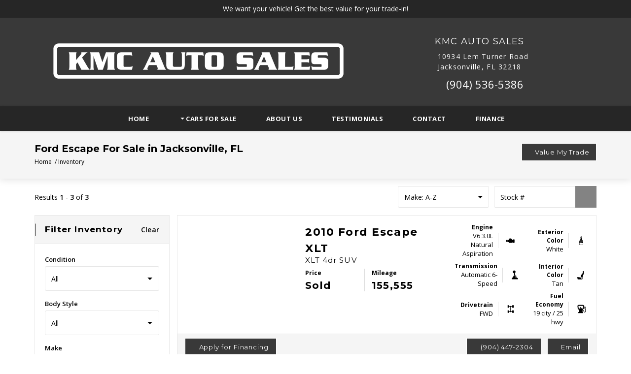

--- FILE ---
content_type: text/html
request_url: https://www.kmcautosales.com/ford-escape-for-sale-c137242
body_size: 12179
content:
<!DOCTYPE html><html lang="en"><head>
	<meta http-equiv="Content-Type" content="text/html; charset=UTF-8"/>
<meta http-equiv="X-UA-Compatible" content="IE=edge"/><meta name="format-detection" content="telephone=no"/><meta name="viewport" content="width=device-width, initial-scale=1">  <link rel="dns-prefetch" href="https://cdn09.carsforsale.com/">  <meta name="google-site-verification" content="zYnikfKZaToeocU-3B2QhyY4JhB6Wcrupf_zQdt_D_o"/>  <title> Ford Escape  For Sale in Jacksonville, FL - KMC Auto Sales </title>
	<link rel="canonical" href="https://www.kmcautosales.com/ford-escape-for-sale-c137242" />
<meta content="Find Ford Escape  listings for sale starting at $2500 in Jacksonville, FL. Shop KMC Auto Sales to find great deals on Ford Escape  listings." name="description"/>   <script type="application/ld+json"> {
  "@context": "http://schema.org",
  "@type": "AutoDealer",
  "name": "KMC Auto Sales",
  "telephone": "(904) 536-5386",
  "url": "https://www.kmcautosales.com/",
  "image": "https://assets-cc.carsforsale.com/1006328/avatar.jpg",
  "address": {
    "@type": "PostalAddress",
    "streetAddress": "10934 Lem Turner Road",
    "postalCode": "32218",
    "addressRegion": "FL",
    "addressLocality": "Jacksonville"
  }
} </script> <meta name="robots" content="NOODP,index,follow"/>  <link href="//fonts.googleapis.com/css?family=Open+Sans:400,300,600,700" rel="stylesheet" type="text/css"><link href="//fonts.googleapis.com/css?family=Montserrat:400,700" rel="stylesheet" type="text/css"/> <link href="wwwroot/bundles/site-445b6ba517.min.css" rel="stylesheet"/>
 <script src="wwwroot/bundles/headjs-8360bbc674.min.js"></script>
 <link href="wwwroot/bundles/themes/sturgis-b6aaffbec8.css" rel="stylesheet"/>
 <link href="font-awesome/4.7.0/css/font-awesome.min.css" rel="stylesheet" ><link href="dynamic/sturgis.css" rel="stylesheet" type="text/css"/>    <script> (function (w, d, s, l, i) { w[l] = w[l] || []; w[l].push({ 'gtm.start': new Date().getTime(), event: 'gtm.js' }); var f = d.getElementsByTagName(s)[0], j = d.createElement(s), dl = l != 'dataLayer' ? '&l=' + l : ''; j.async = true; j.src = 'https://www.googletagmanager.com/gtm.js?id=' + i + dl; f.parentNode.insertBefore(j, f); })(window, document, 'script', 'dataLayer', 'GTM-NZQT6FM'); </script>  </head><body class="font-Montserrat" data-background-image="">  <noscript><iframe src="https://www.googletagmanager.com/ns.html?id=GTM-NZQT6FM" height="0" width="0" style="display:none;visibility:hidden"></iframe></noscript>  <div id="google_translate_element"></div><input type="hidden" id="google_recaptcha_token" value=""/>  <section class="badges-banner " data-background-image="" data-background-image-position="">  <div class="container-fluid"><div class="row row-full-width"><div class="col-md-12">   <div class="site-banner-m1"> We want your vehicle! Get the best value for your trade-in! </div>  </div></div></div>  </section>  <section class="header " data-background-image="" data-background-image-position="fixed">  <div class="container"><div class="row "><div class="col-md-12">  <div class="header-m1"><div class="header-section"><div class="row"><div class="header-table"><div class="col-md-7 col-sm-9 header-item">  <a href="/"> <img alt="KMC Auto Sales" class="img-logo img-responsive" importance="High" src="dealerlogos/1006328/logo.f712fea3.png"/> </a>  </div><div class="col-md-5 col-sm-3 header-item"><h2 class="header-name font-primary"> KMC Auto Sales <address><i class="fa fa-map-marker"></i> 10934 Lem Turner Road <br/> Jacksonville, FL 32218 </address></h2><p class="header-phone"><i class="fa fa-mobile"></i> (904) 536-5386 </p></div></div></div></div></div> </div></div></div>  </section>  <section class="nav " data-background-image="" data-background-image-position="fixed">  <div class="container-fluid"><div class="row row-full-width"><div class="col-md-12">  <nav class="nav-m1"><div class="main-menu"><div class="container-fluid"><div class="navbar-header"><button type="button" class="navbar-toggle collapsed" data-toggle="collapse" data-target="#menu-856908438"><span class="icon-bar"></span><span class="icon-bar"></span><span class="icon-bar"></span><span class="sr-only">Menu</span></button><div class="site-logo font-primary visible-xs">  <a href="/"> <img alt="KMC Auto Sales" class="img-logo" importance="High" src="dealerlogos/1006328/logo.f712fea3.png"/> </a>  <a href="tel:(904) 536-5386" class="call-btn btn btn-primary font-primary btn-block" data-trackingid="nav-call-button"><i class="fa fa-mobile" aria-hidden="true"></i> (904) 536-5386 </a></div></div>  <nav id="menu-856908438" class="menu collapse navbar-collapse"><ul class="headernavigation menu-list nav navbar-nav">  <li class="nav-item "> <a class="nav-link" href="/" title="KMC Auto Sales Jacksonville FL">Home</a> </li>  <li class="nav-item dropdown "><a class="nav-link dropdown-toggle" href="#" id="nav-dropdown-3533210" role="button" data-toggle="dropdown" aria-haspopup="true" aria-expanded="false"> Cars For Sale </a><div class="dropdown-menu" aria-labelledby="nav-dropdown-3533210"> <a class="dropdown-item" href="cars-for-sale" title="Used cars for sale near Jacksonville Altoona, FL Hinesville, GA">All Cars For Sale</a><a class="dropdown-item" href="sedan-for-sale-b100033">Sedan For Sale</a><a class="dropdown-item" href="suvs-for-sale-b100037">SUVs For Sale</a><a class="dropdown-item" href="pickup-trucks-for-sale-b100030">Pickup Trucks For Sale</a><a class="dropdown-item" href="wagon-for-sale-b100040">Wagon For Sale</a><a class="dropdown-item" href="coupe-for-sale-b100011">Coupe For Sale</a><a class="dropdown-item" href="minivans-for-sale-b100024">Minivans For Sale</a><a class="dropdown-item" href="hatchbacks-for-sale-b100017">Hatchbacks For Sale</a><a class="dropdown-item" href="cargo-vans-for-sale-b100005">Cargo Vans For Sale</a><a class="dropdown-item" href="passenger-van-for-sale-b100028">Passenger Van For Sale</a> </div></li>  <li class="nav-item "> <a class="nav-link" href="about">About Us</a> </li>  <li class="nav-item "> <a class="nav-link" href="testimonials">Testimonials</a> </li>  <li class="nav-item "> <a class="nav-link" href="contact">Contact</a> </li>  <li class="nav-item "> <a class="nav-link" href="/" target="_blank">Finance</a> </li>  </ul></nav></div></div></nav> </div></div></div>  </section>  <section class="inventory-m1 " data-background-image="" data-background-image-position="fixed">  <div class="inventory-m1 data-inventory-module"><div class="inventory-breadcrumb-container"><div class="container"><div class="data-breadcrumb-holder">  <div class="row"><div class="col-sm-9 data-inventory-breadcrumb"><div class="font-primary section-title"><h1 class="h3">Ford Escape  For Sale in Jacksonville, FL</h1></div><div class="inventory-breadcrumb" data-seo-title="Ford Escape  For Sale in Jacksonville, FL - KMC Auto Sales"><ol class="breadcrumb" itemscope itemtype="http://schema.org/BreadcrumbList">  <li itemprop="itemListElement" itemscope itemtype="http://schema.org/ListItem"><a title="Home" itemprop="item" href="/" data-trackingid="search-breadcrumbs-home"><span itemprop="name">Home</span><meta itemprop="position" content="1"/></a></li>  <li itemprop="itemListElement" itemscope itemtype="http://schema.org/ListItem"><a title="Inventory" itemprop="item" href="cars-for-sale" data-trackingid="search-breadcrumbs-inventory"><span itemprop="name">Inventory</span><meta itemprop="position" content="2"/></a></li>  </ol></div></div><div class="col-sm-3"><div class="inventory-breadcrumb-container__trade-in"><button type="button" class="btn btn-primary font-primary inventory-breadcrumb-container__trade-in-button data-value-my-trade" data-dialog-comments="I'd like to discuss the value of my current vehicle for a potential trade-in!" data-trackingid="search-value-my-trade"><i class="fa fa-usd" aria-hidden="true"></i> Value My Trade </button></div></div></div><input type="hidden" class="data-inventory-total-records" value="3"/><input type="hidden" class="data-inventory-results-text" value="Results <span class='font-weight-600'>1 - 3</span> of <span class='font-weight-600'>3</span>"/> </div></div></div><div class="container inventory-results-container"><div class="row"><div class="col-md-12"><form id="inventory-search-form-1189230778" action="/" method="post" data-ajax="true" data-ajax-method="post" data-ajax-begin="InventoryModule_ModelSearch_begin" data-ajax-success="InventoryModule_ModelSearch_success" data-ajax-failure="InventoryModule_ModelSearch_failure" data-ajax-complete="InventoryModule_ModelSearch_complete" class="data-inventory-search-form recaptcha-form" data-cars-for-sale-url="/cars-for-sale"><input type="hidden" name="PageNumber" class="data-page-number" value="1"/><input type="hidden" name="RecaptchaResponse" class="recaptcha-response" value=""/><div class="row"><div class="col-md-12 inventory-header-filters"><span class="inventory-header-filters__results-count data-inventory-results-text">Results&nbsp;<span class="font-weight-600" data-vehiclesperpage="15">1</span>&nbsp;-&nbsp;<span class="font-weight-600">3</span>&nbsp;of&nbsp;<span class="font-weight-600">3</span></span><div class="header-filters"><span class="header-filters__mobile-filter-trigger data-mobile-filters"><i class="fa fa-sliders" aria-hidden="true"></i>Filter</span><div class="form-group header-filters__sort sort-filter"><label for="Sort"><i class="fa fa-exchange" aria-hidden="true"></i><span class="sr-only">Sort</span></label> <select aria-label="Sort results by" class="sort-select form-control" data-trackingid="search-filter-sort" id="Sort" name="Sort"><option value="PriceLowest">Price: Lowest</option>
<option value="PriceHighest">Price: Highest</option>
<option value="YearOldest">Year: Oldest</option>
<option value="YearNewest">Year: Newest</option>
<option selected="selected" value="MakeAsc">Make: A-Z</option>
<option value="MakeDesc">Make: Z-A</option>
</select> </div><div class="form-group header-filters__stock"><div class="input-with-btn"><input type="text" class="input-with-btn__input data-stock-field form-control" placeholder="Stock #" name="StockNumber" aria-label="Stock Number"><span class="input-with-btn__btn"><button class="btn btn-secondary btn-inv btn-sm font-primary" type="submit" data-trackingid="search-filter-stock-number"><i class="glyphicon glyphicon-search" aria-hidden="true"></i><span class="sr-only">Search by stock number</span></button></span></div></div></div></div></div><div class="row gutter-small"><div class="col-md-3">  <div class="base-filters base-filters--hidden box-group"><div class="box-group__header font-primary hidden-md hidden-lg"> Filter Inventory </div><div class="box-group__header base-filters__header"><h2 class="box-group__heading font-primary hidden-xs hidden-sm">Filter Inventory</h2><button type="button" class="base-filters__clear" data-toggle="collapse" href=".are-you-sure" data-trackingid="search-filter-clear">Clear</button><button type="button" class="data-filters-cancel base-filters__cancel hidden-md hidden-lg" data-trackingid="search-filter-cancel">Cancel</button></div><div class="box-group__body"><div class="collapse are-you-sure"><div class="are-you-sure__header"> Are you sure? </div><div class="are-you-sure__text"> This action will clear all your filters. </div><div class="are-you-sure__buttons"><button class="btn btn-default are-you-sure__cancel" data-toggle="collapse" data-target=".are-you-sure">Cancel</button><button class="btn btn-primary are-you-sure__clear data-filters-clear">Clear</button></div></div>  <div class="menu-section"><div class="form-group"><h4><label for="Condition">Condition</label></h4> <select class="data-condition-field form-control" data-trackingid="search-filter-condition" id="Condition" name="Condition"><option value="">All</option>
<option value="New">New</option>
<option value="Used">Used</option>
<option value="Manufacturer Certified">Manufacturer Certified</option>
<option value="Repairable">Repairable</option>
</select> </div></div><div class="menu-section"><div class="form-group"><h4><label for="BodyStyle">Body Style</label></h4> <select class="form-control data-bodystyle-field" data-trackingid="search-filter-bodystyle" id="BodyStyle" name="BodyStyle"><option value="">All</option>
<option value="Cargo Van">Cargo Van</option>
<option value="Coupe">Coupe</option>
<option value="Hatchback">Hatchback</option>
<option value="Minivan">Minivan</option>
<option value="Passenger Van">Passenger Van</option>
<option value="Pickup Truck">Pickup Truck</option>
<option value="Sedan">Sedan</option>
<option value="SUV">SUV</option>
<option value="Wagon">Wagon</option>
</select> </div></div><div class="menu-section"><div class="form-group"><h4><label for="Make">Make</label></h4> <select class="data-make-field form-control" data-models-endpoint="/inventory/models" data-trackingid="search-filter-make" id="Make" name="Make"><option value="">All</option>
<option value="Acura">Acura</option>
<option value="Audi">Audi</option>
<option value="BMW">BMW</option>
<option value="Buick">Buick</option>
<option value="Cadillac">Cadillac</option>
<option value="Chevrolet">Chevrolet</option>
<option value="Chrysler">Chrysler</option>
<option value="Dodge">Dodge</option>
<option value="Eagle">Eagle</option>
<option selected="selected" value="Ford">Ford</option>
<option value="GMC">GMC</option>
<option value="Honda">Honda</option>
<option value="Hyundai">Hyundai</option>
<option value="Infiniti">Infiniti</option>
<option value="Jeep">Jeep</option>
<option value="Kia">Kia</option>
<option value="Land Rover">Land Rover</option>
<option value="Lexus">Lexus</option>
<option value="Lincoln">Lincoln</option>
<option value="Mazda">Mazda</option>
<option value="Mercedes-Benz">Mercedes-Benz</option>
<option value="Mercury">Mercury</option>
<option value="Nissan">Nissan</option>
<option value="RAM">RAM</option>
<option value="Saturn">Saturn</option>
<option value="Scion">Scion</option>
<option value="Toyota">Toyota</option>
<option value="Volkswagen">Volkswagen</option>
</select> </div></div><div class="menu-section"><div class="form-group"><h4><label for="Model">Model</label></h4>  <select class="form-control data-model-field" data-trackingid="search-filter-model" id="Model" name="Model"><option value="">All</option>
<option value="Crown Victoria">Crown Victoria (20)</option>
<option value="E-Series">E-Series (1)</option>
<option selected="selected" value="Escape">Escape (3)</option>
<option value="Excursion">Excursion (1)</option>
<option value="Expedition">Expedition (3)</option>
<option value="Explorer">Explorer (13)</option>
<option value="F-150">F-150 (4)</option>
<option value="F-250 Super Duty">F-250 Super Duty (1)</option>
<option value="Five Hundred">Five Hundred (1)</option>
<option value="Freestyle">Freestyle (1)</option>
<option value="Fusion">Fusion (13)</option>
<option value="Fusion Hybrid">Fusion Hybrid (1)</option>
<option value="Mustang">Mustang (1)</option>
<option value="Ranger">Ranger (1)</option>
<option value="Taurus">Taurus (34)</option>
</select> </div></div><div class="menu-section"><div class="form-group"><h4><label for="MaxPrice">Max Price</label></h4> <select class="data-max-price-field form-control" data-trackingid="search-filter-maxprice" id="MaxPrice" name="MaxPrice"><option value="">Any</option>
<option value="1000">$1,000</option>
<option value="2000">$2,000</option>
<option value="3000">$3,000</option>
<option value="4000">$4,000</option>
<option value="5000">$5,000</option>
<option value="6000">$6,000</option>
<option value="8000">$8,000</option>
<option value="10000">$10,000</option>
<option value="12000">$12,000</option>
<option value="15000">$15,000</option>
<option value="20000">$20,000</option>
<option value="25000">$25,000</option>
<option value="30000">$30,000</option>
<option value="40000">$40,000</option>
<option value="50000">$50,000</option>
<option value="75000">$75,000</option>
</select> </div></div><div class="menu-section"><div class="form-group"><h4><label for="Mileage">Max Mileage</label></h4> <select class="data-max-mileage-field form-control" data-trackingid="search-filter-mileage" id="Mileage" name="Mileage"><option value="">Any</option>
<option value="50000">50,000 Miles</option>
<option value="100000">100,000 Miles</option>
<option value="150000">150,000 Miles</option>
</select> </div></div><div class="menu-section"><div class="form-group"><h4><label for="SoldStatus">Available/Sold</label></h4> <select class="data-sold-status-field form-control" data-trackingid="search-filter-soldstatus" id="SoldStatus" name="SoldStatus"><option value="AvailableVehicles">Available</option>
<option value="SoldVehicles">Sold</option>
<option selected="selected" value="AllVehicles">All Statuses</option>
</select> </div></div><div class="menu-section hidden-md hidden-lg"><div class="form-group"><h4><label for="StockNumber">Stock #</label></h4><input type="text" id="StockNumber" class="data-mobile-stock-field form-control" placeholder="Stock #" name="StockNumber" aria-label="Stock Number"></div></div></div><div class="base-filters__sticky-footer"><span class="base-filters__results"><span class="data-inventory-total-records">3</span> Results</span><button data-trackingid="search-filter-apply" class="btn btn-primary base-filters__apply data-apply-filter filter-modal__apply">Apply</button></div></div> </div><div class="col-md-9"><div class="loading-section-parent"><div class="loading-section"><i class="fa fa-spinner fa-3x fa-pulse" aria-hidden="true"></i></div></div><div class="data-result-table">   <ul class="list-unstyled list-inline vehicle-section">  <script type="application/ld+json"> {
  "@context": "http://schema.org",
  "@type": "Vehicle",
  "image": "https://cdn05.carsforsale.com/00ef2830939ade3c09cad674ad4f66e642/480x360/2010-ford-escape-xlt-4dr-suv.jpg",
  "name": "2010 Ford Escape",
  "vehicleModelDate": 2010,
  "manufacturer": "Ford",
  "model": "Escape",
  "offers": {
    "@type": "Offer",
    "price": 3500,
    "priceCurrency": "USD",
    "seller": {
      "@type": "AutoDealer",
      "name": "KMC Auto Sales",
      "address": "10934 Lem Turner Road",
      "telephone": "(904) 536-5386",
      "image": "https://www.kmcautosales.com/1006328/avatar.jpg"
    }
  }
} </script><li class="vehicle-snapshot"><div class="vehicle-snapshot__inventory-details"><div class="row gutter-small"><div class="col-lg-3-of-10 col-sm-5 col-xs-12"><div class="vehicle-snapshot__image"><a href="/" data-trackingid="search-vehicle-image">  </a></div></div><div class="col-lg-7-of-10 col-sm-7 col-xs-12"><div class="vehicle-snapshot__information"><div class="row"><div class="col-xs-12 col-sm-7 col-md-6"><h3 class="vehicle-snapshot__title"><a class="font-primary" href="/" data-trackingid="search-vehicle-title"> 2010 Ford Escape XLT </a></h3><div class="vehicle-snapshot__style font-primary"> XLT 4dr SUV </div><div class="vehicle-snapshot__main-info-row"><div class="vehicle-snapshot__main-info-item"><div class="vehicle-snapshot__label"> Price </div>  <div class="vehicle-snapshot__main-info font-primary"> Sold </div>  </div><div class="vehicle-snapshot__main-info-item"><div class="vehicle-snapshot__label"> Mileage </div>  <div class="vehicle-snapshot__main-info font-primary"> 155,555 </div>  </div></div></div>  <div class="hidden-xs col-sm-5 col-md-6"><div class="vehicle-snapshot__info-row"><div class="vehicle-snapshot__info-item"><div class="vehicle-snapshot__info-text-container"><div class="vehicle-snapshot__label"> Engine </div><div class="vehicle-snapshot__info-text"> V6 3.0L Natural Aspiration </div></div><div class="vehicle-snapshot__info-icon-container"><div class="vehicle-info-icon"><svg xmlns="http://www.w3.org/2000/svg" viewbox="0 0 240 240"><title>engine</title><rect class="vehicle-info-icon__fill-none" x="-0.4" y="-0.19" width="240" height="240"/><g><path class="vehicle-info-icon__fill-primary" d="M159.14,100v8.69a1.8,1.8,0,0,1-1.8,1.8h-4a1.82,1.82,0,0,1-1.38-.64L140.7,96.46a8,8,0,0,0-6.11-2.84H119.15a1.81,1.81,0,0,1-1.81-1.81h0V88.73a1.81,1.81,0,0,1,1.81-1.81h9.64a1.81,1.81,0,0,0,1.81-1.8h0a3.87,3.87,0,0,0-3.87-3.87H100.4a3.87,3.87,0,0,0-3.87,3.87h0a1.82,1.82,0,0,0,1.81,1.8h7.4a1.81,1.81,0,0,1,1.81,1.81h0v3.08a1.81,1.81,0,0,1-1.81,1.81H95a8,8,0,0,0-6.81,3.82l-5.08,8.31a1.8,1.8,0,0,1-1.54.86h-13a5.93,5.93,0,0,0-5.92,5.93V118a1.81,1.81,0,0,1-1.81,1.81H57.6A1.82,1.82,0,0,1,55.8,118v-9a1.8,1.8,0,0,0-1.81-1.8H49.6c-3.28,0-5.93,2.65-5.93,4.82v24.48c0,4.38,2.65,7,5.93,7H54a1.81,1.81,0,0,0,1.81-1.81h0v-8a1.81,1.81,0,0,1,1.8-1.81h3.28a1.81,1.81,0,0,1,1.81,1.81h0v5.11a5.93,5.93,0,0,0,5.91,5.93h13a1.77,1.77,0,0,1,1.35.6l9.19,10.34a8,8,0,0,0,6,2.68h46.63a8,8,0,0,0,8-8v-3.45a1.81,1.81,0,0,1,1.81-1.8h2.51a1.8,1.8,0,0,1,1.81,1.8v9.63a1.82,1.82,0,0,0,1.8,1.81H179.6a5.92,5.92,0,0,0,5.93-5.91V104.07a5.92,5.92,0,0,0-5.93-5.93H161a1.81,1.81,0,0,0-1.81,1.81Z"/></g></svg></div></div></div><div class="vehicle-snapshot__info-item hidden-sm hidden-md"><div class="vehicle-snapshot__info-text-container"><div class="vehicle-snapshot__label"> Exterior Color </div><div class="vehicle-snapshot__info-text"> White </div></div><div class="vehicle-snapshot__info-icon-container"><div class="vehicle-info-icon"><svg xmlns="http://www.w3.org/2000/svg" viewbox="0 0 240 240"><title>exterior-color</title><rect class="vehicle-info-icon__fill-none" x="-0.4" y="-0.19" width="240" height="240"/><g><path class="vehicle-info-icon__fill-primary" d="M150.6,195h-62a2.38,2.38,0,0,1-2.36-2.37v-59.9a2.37,2.37,0,0,1,2.36-2.37h62a2.36,2.36,0,0,1,2.36,2.37v59.9A2.37,2.37,0,0,1,150.6,195Zm-21.54-42.55c-4,0-6.3,9.33-11.16,9.33s-6-9.12-11.91-9.12c-3.19,0-5.25,4-7.93,4s-7.17-8.08-7.17-1.37v32.44a2.38,2.38,0,0,0,2.37,2.36h52.4a2.36,2.36,0,0,0,2.36-2.36V160.32c0-6.53-5,2.77-8.66,2.77s-6.27-10.66-10.28-10.66Z"/><path class="vehicle-info-icon__fill-primary" d="M149.12,119.18c-16.73-14.82-23-30.57-17.5-52.13,2.25-8.81-1.86-22.16-12-22.16s-14.21,12.48-11.77,22.16c4.89,19.33-.45,35.47-15.07,49.42a52.9,52.9,0,0,1-5.43,4.1,2,2,0,0,0-1.11,2h65.29C151.51,121.2,149.87,119.81,149.12,119.18ZM119.6,69.24c-2.27,0-4.12-3.4-4.12-7.58s1.85-7.57,4.12-7.57,4.11,3.39,4.11,7.57S121.87,69.24,119.6,69.24Z"/></g></svg></div></div></div></div><div class="vehicle-snapshot__info-row"><div class="vehicle-snapshot__info-item"><div class="vehicle-snapshot__info-text-container"><div class="vehicle-snapshot__label"> Transmission </div><div class="vehicle-snapshot__info-text"> Automatic 6-Speed </div></div><div class="vehicle-snapshot__info-icon-container"><div class="vehicle-info-icon"><svg xmlns="http://www.w3.org/2000/svg" viewbox="0 0 240 240"><title>transmission</title><rect class="vehicle-info-icon__fill-none" x="-0.4" y="-0.19" width="240" height="240"/><g><path class="vehicle-info-icon__fill-primary" d="M88.11,142.39v7.83a1.21,1.21,0,0,1-1.21,1.2H85.1a11.45,11.45,0,0,0-11.45,11.44v7.83a1.21,1.21,0,0,1-1.2,1.21h0A11.44,11.44,0,0,0,61,183.34v7.83a1.2,1.2,0,0,0,1.2,1.2H169a1.2,1.2,0,0,0,1.2-1.2v-7.83a11.44,11.44,0,0,0-11.44-11.44H118.34a1.21,1.21,0,0,1-.58-2.27c7.6-4,33-7.18,38.66-7.84a1.22,1.22,0,0,0,1.06-1.34,10.23,10.23,0,0,0-10.17-9H117.6a1.21,1.21,0,0,1-1.19-1.23,1.18,1.18,0,0,1,.43-.91c4.67-4,20.9-7.14,25.18-7.92a1.21,1.21,0,0,0,1-1.32,10.24,10.24,0,0,0-10.18-9.1H126c-1.21,0-1.71-.44-1.7-.93,0-1.34-8.46-45.22-8.46-45.22a1.22,1.22,0,0,1,.55-1.23,24.07,24.07,0,1,0-18.22,3.32h.12l8,42.62a1.21,1.21,0,0,1-1,1.4l-.21,0H99.6a11.44,11.44,0,0,0-11.49,11.41Z"/></g></svg></div></div></div><div class="vehicle-snapshot__info-item hidden-sm hidden-md"><div class="vehicle-snapshot__info-text-container"><div class="vehicle-snapshot__label"> Interior Color </div><div class="vehicle-snapshot__info-text"> Tan </div></div><div class="vehicle-snapshot__info-icon-container"><div class="vehicle-info-icon"><svg xmlns="http://www.w3.org/2000/svg" viewbox="0 0 240 240"><title>interior-color</title><rect class="vehicle-info-icon__fill-none" x="-0.4" y="-0.19" width="240" height="240"/><g><path class="vehicle-info-icon__fill-primary" d="M169.67,81.48c-.06,2.29-.34,6.5-2.29,9.86l0,.08c-.32.63-.75,1.32-1.25,2.1-2.35,3.63-9.69,23.15-12.94,32.35-2,5.56-4.59,18.76-6.16,29.12a17.83,17.83,0,0,0-9.55-2.74A18.06,18.06,0,0,0,119.68,167a14.37,14.37,0,0,0-.23,1.73c0,.51-.07,1-.07,1.54a18,18,0,0,0,18,18h.1a17.78,17.78,0,0,0,5.7-.93,6,6,0,0,1-.49,1.84c-1.91,4.24-5.86,5-11.28,5H63.13c-4.54,0-6.44-1.47-6.44-4.83S55.34,172.05,52,167.22l.23.3c-3.29-4.6-7.23-9.93-.49-11.27,6.94-1.39,32.06.14,44.22,2.93A155.24,155.24,0,0,1,114.4,165c-1.31-4.21-2.52-12.94-1.63-18.1,2-11.81,8.1-28.86,15.24-40.83,8.13-13.6,18.88-19.26,24.15-20.75a16.22,16.22,0,0,1-2-1,7.26,7.26,0,0,1-3.31-4.71c-.64-3.54-1.64-16.62-1.26-18.62.36-1.83,2-8.38,7.15-9.17a22.5,22.5,0,0,1,6.18-.34c2,.32,4.35.6,5.59,3.52C166.6,60.07,169.73,78.93,169.67,81.48Z"/><path class="vehicle-info-icon__fill-primary" d="M147.72,170.3a10.3,10.3,0,1,1-10.3-10.3h0a10.28,10.28,0,0,1,10.29,10.29Z"/><path class="vehicle-info-icon__fill-primary" d="M147.72,170.3a10.3,10.3,0,1,1-10.3-10.3h0a10.28,10.28,0,0,1,10.29,10.29Z"/></g></svg></div></div></div></div><div class="vehicle-snapshot__info-row"><div class="vehicle-snapshot__info-item"><div class="vehicle-snapshot__info-text-container"><div class="vehicle-snapshot__label"> Drivetrain </div><div class="vehicle-snapshot__info-text"> FWD </div></div><div class="vehicle-snapshot__info-icon-container"><div class="vehicle-info-icon"><svg xmlns="http://www.w3.org/2000/svg" viewbox="0 0 240 240"><title>Drivetrain</title><rect class="vehicle-info-icon__fill-none" x="-0.4" y="-0.19" width="240" height="240"/><g><path class="vehicle-info-icon__fill-primary" d="M173.65,92.86V57.42a3.55,3.55,0,0,0-3.55-3.55H150.27a3.55,3.55,0,0,0-3.55,3.55h0V69.68H127.41A10.26,10.26,0,0,0,113,68.51a10.77,10.77,0,0,0-1.17,1.17H92.47V57.42a3.54,3.54,0,0,0-3.53-3.55H69.1a3.55,3.55,0,0,0-3.55,3.55h0V92.86a3.55,3.55,0,0,0,3.55,3.55H88.93a3.53,3.53,0,0,0,3.54-3.54h0V80.6h17.81a10.35,10.35,0,0,0,3.86,4.4v70.8a10.49,10.49,0,0,0-3.22,3.21H92.47V146.75A3.53,3.53,0,0,0,89,143.21H69.1a3.55,3.55,0,0,0-3.55,3.53h0v35.44a3.55,3.55,0,0,0,3.55,3.55H88.93a3.53,3.53,0,0,0,3.54-3.54h0V169.93h18.45a10.25,10.25,0,0,0,17.36,0h18.44v12.26a3.55,3.55,0,0,0,3.55,3.55H170.1a3.55,3.55,0,0,0,3.55-3.55h0V146.75a3.54,3.54,0,0,0-3.54-3.54H150.27a3.55,3.55,0,0,0-3.55,3.53h0V159H128.28a10.38,10.38,0,0,0-3.22-3.21V85a10.22,10.22,0,0,0,3.86-4.4h17.8V92.86a3.55,3.55,0,0,0,3.55,3.55H170.1A3.55,3.55,0,0,0,173.65,92.86Z"/></g></svg></div></div></div><div class="vehicle-snapshot__info-item hidden-sm hidden-md"><div class="vehicle-snapshot__info-text-container"><div class="vehicle-snapshot__label"> Fuel Economy </div><div class="vehicle-snapshot__info-text"> 19 city / 25 hwy </div></div><div class="vehicle-snapshot__info-icon-container"><div class="vehicle-info-icon"><svg xmlns="http://www.w3.org/2000/svg" viewbox="0 0 240 240"><title>fuel-economy</title><g><path class="vehicle-info-icon__fill-primary" d="M94.51,108.42h35.23a1.54,1.54,0,0,0,1.31-2.36,22.44,22.44,0,0,0-18.29-10.33L99.7,74.53a1.53,1.53,0,0,0-1.9-.62l-2.3,1a1.52,1.52,0,0,0-.85,1.78l5.62,22.42a22.63,22.63,0,0,0-7.06,7,1.53,1.53,0,0,0,.42,2.12A1.62,1.62,0,0,0,94.51,108.42Z"/><path class="vehicle-info-icon__fill-primary" d="M191.33,110.7h3.17a1.53,1.53,0,0,0,1.53-1.53V81.23a1.54,1.54,0,0,0-1.53-1.53h-5.56V67.91a1.54,1.54,0,0,0-.45-1.09l-.76-.76-5.65-5.65-4.9,4.88a1.53,1.53,0,0,0,0,2.17h0l3.34,3.34v8.9h-3A1.54,1.54,0,0,0,176,81.23v27.94a1.53,1.53,0,0,0,1.53,1.53h5c5.92,18,15.54,53.27,1.9,58.37-10.38,3.89-13.54-4.87-16.88-14.13-2.45-6.81-5-13.82-10-18.52a23.1,23.1,0,0,0-14.67-6.53V129h.1a20.52,20.52,0,0,0,14.76-6.12h0a24.86,24.86,0,0,0,6.88-14.53l4.59-37.73a19.09,19.09,0,0,0-5.92-16.26,22.67,22.67,0,0,0-13-6.32,21.31,21.31,0,0,0-2.65-.17H76.2a21.59,21.59,0,0,0-2.66.17,22.77,22.77,0,0,0-13.06,6.31,19.53,19.53,0,0,0-6.06,14,17.5,17.5,0,0,0,.15,2.29l4.63,37.7a24.93,24.93,0,0,0,6.89,14.54,20.53,20.53,0,0,0,12.62,6h0v45.45h-8.2A1.53,1.53,0,0,0,69,175.88v12.76A3.06,3.06,0,0,0,72,191.7h78.78a3.06,3.06,0,0,0,3.06-3.06V175.91a1.52,1.52,0,0,0-1.53-1.53h-9.4v-36a15.08,15.08,0,0,1,8.93,4.2c3.56,3.32,5.73,9.35,7.84,15.2,4.83,13.39,9.4,26.05,27.74,19.18C206.48,169.83,197.7,131.52,191.33,110.7ZM78,111A7.92,7.92,0,0,1,76,106.31L71.32,68.56v-.25a2.86,2.86,0,0,1,1-1.94,5.51,5.51,0,0,1,3.3-1.53,3.13,3.13,0,0,1,.61,0h71.45a3.13,3.13,0,0,1,.61,0,5.63,5.63,0,0,1,3.3,1.53,2.88,2.88,0,0,1,1,1.95v.24l-4.63,37.72a8.07,8.07,0,0,1-2,4.66h0a3.89,3.89,0,0,1-2.86,1.22H80.82A3.94,3.94,0,0,1,78,111Z"/></g></svg></div></div></div></div></div>  <div class="col-xs-12 hidden-sm hidden-md hidden-lg"><div class="vehicle-snapshot__info-row"><div class="vehicle-snapshot__info-item-mobile"><div class="vehicle-snapshot__info-icon-container-mobile"><div class="vehicle-info-icon"><svg xmlns="http://www.w3.org/2000/svg" viewbox="0 0 240 240"><title>engine</title><rect class="vehicle-info-icon__fill-none" x="-0.4" y="-0.19" width="240" height="240"/><g><path class="vehicle-info-icon__fill-primary" d="M159.14,100v8.69a1.8,1.8,0,0,1-1.8,1.8h-4a1.82,1.82,0,0,1-1.38-.64L140.7,96.46a8,8,0,0,0-6.11-2.84H119.15a1.81,1.81,0,0,1-1.81-1.81h0V88.73a1.81,1.81,0,0,1,1.81-1.81h9.64a1.81,1.81,0,0,0,1.81-1.8h0a3.87,3.87,0,0,0-3.87-3.87H100.4a3.87,3.87,0,0,0-3.87,3.87h0a1.82,1.82,0,0,0,1.81,1.8h7.4a1.81,1.81,0,0,1,1.81,1.81h0v3.08a1.81,1.81,0,0,1-1.81,1.81H95a8,8,0,0,0-6.81,3.82l-5.08,8.31a1.8,1.8,0,0,1-1.54.86h-13a5.93,5.93,0,0,0-5.92,5.93V118a1.81,1.81,0,0,1-1.81,1.81H57.6A1.82,1.82,0,0,1,55.8,118v-9a1.8,1.8,0,0,0-1.81-1.8H49.6c-3.28,0-5.93,2.65-5.93,4.82v24.48c0,4.38,2.65,7,5.93,7H54a1.81,1.81,0,0,0,1.81-1.81h0v-8a1.81,1.81,0,0,1,1.8-1.81h3.28a1.81,1.81,0,0,1,1.81,1.81h0v5.11a5.93,5.93,0,0,0,5.91,5.93h13a1.77,1.77,0,0,1,1.35.6l9.19,10.34a8,8,0,0,0,6,2.68h46.63a8,8,0,0,0,8-8v-3.45a1.81,1.81,0,0,1,1.81-1.8h2.51a1.8,1.8,0,0,1,1.81,1.8v9.63a1.82,1.82,0,0,0,1.8,1.81H179.6a5.92,5.92,0,0,0,5.93-5.91V104.07a5.92,5.92,0,0,0-5.93-5.93H161a1.81,1.81,0,0,0-1.81,1.81Z"/></g></svg></div></div><div class="vehicle-snapshot__info-text-container-mobile"><div class="vehicle-snapshot__label"> Engine </div><div class="vehicle-snapshot__info-text"> V6 3.0L Natural Aspiration </div></div></div><div class="vehicle-snapshot__info-item-mobile"><div class="vehicle-snapshot__info-icon-container-mobile"><div class="vehicle-info-icon"><svg xmlns="http://www.w3.org/2000/svg" viewbox="0 0 240 240"><title>transmission</title><rect class="vehicle-info-icon__fill-none" x="-0.4" y="-0.19" width="240" height="240"/><g><path class="vehicle-info-icon__fill-primary" d="M88.11,142.39v7.83a1.21,1.21,0,0,1-1.21,1.2H85.1a11.45,11.45,0,0,0-11.45,11.44v7.83a1.21,1.21,0,0,1-1.2,1.21h0A11.44,11.44,0,0,0,61,183.34v7.83a1.2,1.2,0,0,0,1.2,1.2H169a1.2,1.2,0,0,0,1.2-1.2v-7.83a11.44,11.44,0,0,0-11.44-11.44H118.34a1.21,1.21,0,0,1-.58-2.27c7.6-4,33-7.18,38.66-7.84a1.22,1.22,0,0,0,1.06-1.34,10.23,10.23,0,0,0-10.17-9H117.6a1.21,1.21,0,0,1-1.19-1.23,1.18,1.18,0,0,1,.43-.91c4.67-4,20.9-7.14,25.18-7.92a1.21,1.21,0,0,0,1-1.32,10.24,10.24,0,0,0-10.18-9.1H126c-1.21,0-1.71-.44-1.7-.93,0-1.34-8.46-45.22-8.46-45.22a1.22,1.22,0,0,1,.55-1.23,24.07,24.07,0,1,0-18.22,3.32h.12l8,42.62a1.21,1.21,0,0,1-1,1.4l-.21,0H99.6a11.44,11.44,0,0,0-11.49,11.41Z"/></g></svg></div></div><div class="vehicle-snapshot__info-text-container-mobile"><div class="vehicle-snapshot__label"> Transmission </div><div class="vehicle-snapshot__info-text"> Automatic 6-Speed </div></div></div></div><div class="vehicle-snapshot__info-row"><div class="vehicle-snapshot__info-item-mobile"><div class="vehicle-snapshot__info-icon-container-mobile"><div class="vehicle-info-icon"><svg xmlns="http://www.w3.org/2000/svg" viewbox="0 0 240 240"><title>Drivetrain</title><rect class="vehicle-info-icon__fill-none" x="-0.4" y="-0.19" width="240" height="240"/><g><path class="vehicle-info-icon__fill-primary" d="M173.65,92.86V57.42a3.55,3.55,0,0,0-3.55-3.55H150.27a3.55,3.55,0,0,0-3.55,3.55h0V69.68H127.41A10.26,10.26,0,0,0,113,68.51a10.77,10.77,0,0,0-1.17,1.17H92.47V57.42a3.54,3.54,0,0,0-3.53-3.55H69.1a3.55,3.55,0,0,0-3.55,3.55h0V92.86a3.55,3.55,0,0,0,3.55,3.55H88.93a3.53,3.53,0,0,0,3.54-3.54h0V80.6h17.81a10.35,10.35,0,0,0,3.86,4.4v70.8a10.49,10.49,0,0,0-3.22,3.21H92.47V146.75A3.53,3.53,0,0,0,89,143.21H69.1a3.55,3.55,0,0,0-3.55,3.53h0v35.44a3.55,3.55,0,0,0,3.55,3.55H88.93a3.53,3.53,0,0,0,3.54-3.54h0V169.93h18.45a10.25,10.25,0,0,0,17.36,0h18.44v12.26a3.55,3.55,0,0,0,3.55,3.55H170.1a3.55,3.55,0,0,0,3.55-3.55h0V146.75a3.54,3.54,0,0,0-3.54-3.54H150.27a3.55,3.55,0,0,0-3.55,3.53h0V159H128.28a10.38,10.38,0,0,0-3.22-3.21V85a10.22,10.22,0,0,0,3.86-4.4h17.8V92.86a3.55,3.55,0,0,0,3.55,3.55H170.1A3.55,3.55,0,0,0,173.65,92.86Z"/></g></svg></div></div><div class="vehicle-snapshot__info-text-container-mobile"><div class="vehicle-snapshot__label"> Drivetrain </div><div class="vehicle-snapshot__info-text"> FWD </div></div></div><div class="vehicle-snapshot__info-item-mobile"><div class="vehicle-snapshot__info-icon-container-mobile"><div class="vehicle-info-icon"><svg xmlns="http://www.w3.org/2000/svg" viewbox="0 0 240 240"><title>fuel-economy</title><g><path class="vehicle-info-icon__fill-primary" d="M94.51,108.42h35.23a1.54,1.54,0,0,0,1.31-2.36,22.44,22.44,0,0,0-18.29-10.33L99.7,74.53a1.53,1.53,0,0,0-1.9-.62l-2.3,1a1.52,1.52,0,0,0-.85,1.78l5.62,22.42a22.63,22.63,0,0,0-7.06,7,1.53,1.53,0,0,0,.42,2.12A1.62,1.62,0,0,0,94.51,108.42Z"/><path class="vehicle-info-icon__fill-primary" d="M191.33,110.7h3.17a1.53,1.53,0,0,0,1.53-1.53V81.23a1.54,1.54,0,0,0-1.53-1.53h-5.56V67.91a1.54,1.54,0,0,0-.45-1.09l-.76-.76-5.65-5.65-4.9,4.88a1.53,1.53,0,0,0,0,2.17h0l3.34,3.34v8.9h-3A1.54,1.54,0,0,0,176,81.23v27.94a1.53,1.53,0,0,0,1.53,1.53h5c5.92,18,15.54,53.27,1.9,58.37-10.38,3.89-13.54-4.87-16.88-14.13-2.45-6.81-5-13.82-10-18.52a23.1,23.1,0,0,0-14.67-6.53V129h.1a20.52,20.52,0,0,0,14.76-6.12h0a24.86,24.86,0,0,0,6.88-14.53l4.59-37.73a19.09,19.09,0,0,0-5.92-16.26,22.67,22.67,0,0,0-13-6.32,21.31,21.31,0,0,0-2.65-.17H76.2a21.59,21.59,0,0,0-2.66.17,22.77,22.77,0,0,0-13.06,6.31,19.53,19.53,0,0,0-6.06,14,17.5,17.5,0,0,0,.15,2.29l4.63,37.7a24.93,24.93,0,0,0,6.89,14.54,20.53,20.53,0,0,0,12.62,6h0v45.45h-8.2A1.53,1.53,0,0,0,69,175.88v12.76A3.06,3.06,0,0,0,72,191.7h78.78a3.06,3.06,0,0,0,3.06-3.06V175.91a1.52,1.52,0,0,0-1.53-1.53h-9.4v-36a15.08,15.08,0,0,1,8.93,4.2c3.56,3.32,5.73,9.35,7.84,15.2,4.83,13.39,9.4,26.05,27.74,19.18C206.48,169.83,197.7,131.52,191.33,110.7ZM78,111A7.92,7.92,0,0,1,76,106.31L71.32,68.56v-.25a2.86,2.86,0,0,1,1-1.94,5.51,5.51,0,0,1,3.3-1.53,3.13,3.13,0,0,1,.61,0h71.45a3.13,3.13,0,0,1,.61,0,5.63,5.63,0,0,1,3.3,1.53,2.88,2.88,0,0,1,1,1.95v.24l-4.63,37.72a8.07,8.07,0,0,1-2,4.66h0a3.89,3.89,0,0,1-2.86,1.22H80.82A3.94,3.94,0,0,1,78,111Z"/></g></svg></div></div><div class="vehicle-snapshot__info-text-container-mobile"><div class="vehicle-snapshot__label"> Fuel Economy </div><div class="vehicle-snapshot__info-text"> 19 city / 25 hwy </div></div></div></div></div></div>  </div></div></div></div><div class="vehicle-snapshot__contact-footer"><div class="row"><div class="col-xs-4 col-sm-6 col-lg-6">  <a target="_blank" rel="noopener" href="/" class="vehicle-snapshot__contact-footer-button btn btn-primary font-primary hidden-xs hide-grid" data-trackingid="search-contact-finance"><i class="fa fa-file-text" aria-hidden="true"></i> Apply for Financing </a>    </div><div class="col-xs-8 col-sm-6 col-lg-6 text-right pull-right">  <a href="tel:+19044472304" class="vehicle-snapshot__contact-footer-button btn btn-primary font-primary hidden-md hidden-lg" data-trackingid="search-contact-call"><i class="fa fa-phone" aria-hidden="true"></i><span class="hidden-xs hidden-sm hidden-md" aria-hidden="true"> Call</span><div class="sr-only">Call KMC Auto Sales about 2010 Ford Escape XLT</div></a>  <div class="vehicle-snapshot__contact-footer-button btn btn-primary btn-non-clickable font-primary hidden-xs hidden-sm"><i class="fa fa-phone" aria-hidden="true"></i> (904) 447-2304 </div>  <button type="button" class="vehicle-snapshot__contact-footer-button btn btn-primary font-primary data-email" data-trackingid="search-contact-email" data-vehicle-source-id="3" data-vehicle-source-external-id="81211069" data-global-inventory-id="107424153" data-header-name="Email Us" data-email-comments="Could you provide more information about this 2010 Ford Escape XLT?" data-text-comments="Could you provide more information about the Ford Escape listed on your website?"><i class="fa fa-envelope" aria-hidden="true"></i><span class="hidden-xs hidden-sm hidden-md" aria-hidden="true"> Email</span><div class="sr-only">Email KMC Auto Sales about 2010 Ford Escape XLT</div></button></div></div></div></li> <script type="application/ld+json"> {
  "@context": "http://schema.org",
  "@type": "Vehicle",
  "image": "https://cdn05.carsforsale.com/00825209a9a35e8c82d9467182f7bd177f/480x360/2010-ford-escape-xlt-4dr-suv.jpg",
  "name": "2010 Ford Escape",
  "vehicleModelDate": 2010,
  "manufacturer": "Ford",
  "model": "Escape",
  "offers": {
    "@type": "Offer",
    "price": 2500,
    "priceCurrency": "USD",
    "seller": {
      "@type": "AutoDealer",
      "name": "KMC Auto Sales",
      "address": "10934 Lem Turner Road",
      "telephone": "(904) 536-5386",
      "image": "https://www.kmcautosales.com/1006328/avatar.jpg"
    }
  }
} </script><li class="vehicle-snapshot"><div class="vehicle-snapshot__inventory-details"><div class="row gutter-small"><div class="col-lg-3-of-10 col-sm-5 col-xs-12"><div class="vehicle-snapshot__image"><a href="/" data-trackingid="search-vehicle-image">  </a></div></div><div class="col-lg-7-of-10 col-sm-7 col-xs-12"><div class="vehicle-snapshot__information"><div class="row"><div class="col-xs-12 col-sm-7 col-md-6"><h3 class="vehicle-snapshot__title"><a class="font-primary" href="/" data-trackingid="search-vehicle-title"> 2010 Ford Escape XLT </a></h3><div class="vehicle-snapshot__style font-primary"> XLT 4dr SUV </div><div class="vehicle-snapshot__main-info-row"><div class="vehicle-snapshot__main-info-item"><div class="vehicle-snapshot__label"> Price </div>  <div class="vehicle-snapshot__main-info font-primary"> Sold </div>  </div><div class="vehicle-snapshot__main-info-item"><div class="vehicle-snapshot__label"> Mileage </div>  <div class="vehicle-snapshot__main-info font-primary"> 171,739 </div>  </div></div></div>  <div class="hidden-xs col-sm-5 col-md-6"><div class="vehicle-snapshot__info-row"><div class="vehicle-snapshot__info-item"><div class="vehicle-snapshot__info-text-container"><div class="vehicle-snapshot__label"> Engine </div><div class="vehicle-snapshot__info-text"> V6 3.0L Natural Aspiration </div></div><div class="vehicle-snapshot__info-icon-container"><div class="vehicle-info-icon"><svg xmlns="http://www.w3.org/2000/svg" viewbox="0 0 240 240"><title>engine</title><rect class="vehicle-info-icon__fill-none" x="-0.4" y="-0.19" width="240" height="240"/><g><path class="vehicle-info-icon__fill-primary" d="M159.14,100v8.69a1.8,1.8,0,0,1-1.8,1.8h-4a1.82,1.82,0,0,1-1.38-.64L140.7,96.46a8,8,0,0,0-6.11-2.84H119.15a1.81,1.81,0,0,1-1.81-1.81h0V88.73a1.81,1.81,0,0,1,1.81-1.81h9.64a1.81,1.81,0,0,0,1.81-1.8h0a3.87,3.87,0,0,0-3.87-3.87H100.4a3.87,3.87,0,0,0-3.87,3.87h0a1.82,1.82,0,0,0,1.81,1.8h7.4a1.81,1.81,0,0,1,1.81,1.81h0v3.08a1.81,1.81,0,0,1-1.81,1.81H95a8,8,0,0,0-6.81,3.82l-5.08,8.31a1.8,1.8,0,0,1-1.54.86h-13a5.93,5.93,0,0,0-5.92,5.93V118a1.81,1.81,0,0,1-1.81,1.81H57.6A1.82,1.82,0,0,1,55.8,118v-9a1.8,1.8,0,0,0-1.81-1.8H49.6c-3.28,0-5.93,2.65-5.93,4.82v24.48c0,4.38,2.65,7,5.93,7H54a1.81,1.81,0,0,0,1.81-1.81h0v-8a1.81,1.81,0,0,1,1.8-1.81h3.28a1.81,1.81,0,0,1,1.81,1.81h0v5.11a5.93,5.93,0,0,0,5.91,5.93h13a1.77,1.77,0,0,1,1.35.6l9.19,10.34a8,8,0,0,0,6,2.68h46.63a8,8,0,0,0,8-8v-3.45a1.81,1.81,0,0,1,1.81-1.8h2.51a1.8,1.8,0,0,1,1.81,1.8v9.63a1.82,1.82,0,0,0,1.8,1.81H179.6a5.92,5.92,0,0,0,5.93-5.91V104.07a5.92,5.92,0,0,0-5.93-5.93H161a1.81,1.81,0,0,0-1.81,1.81Z"/></g></svg></div></div></div><div class="vehicle-snapshot__info-item hidden-sm hidden-md"><div class="vehicle-snapshot__info-text-container"><div class="vehicle-snapshot__label"> Exterior Color </div><div class="vehicle-snapshot__info-text"> Red </div></div><div class="vehicle-snapshot__info-icon-container"><div class="vehicle-info-icon"><svg xmlns="http://www.w3.org/2000/svg" viewbox="0 0 240 240"><title>exterior-color</title><rect class="vehicle-info-icon__fill-none" x="-0.4" y="-0.19" width="240" height="240"/><g><path class="vehicle-info-icon__fill-primary" d="M150.6,195h-62a2.38,2.38,0,0,1-2.36-2.37v-59.9a2.37,2.37,0,0,1,2.36-2.37h62a2.36,2.36,0,0,1,2.36,2.37v59.9A2.37,2.37,0,0,1,150.6,195Zm-21.54-42.55c-4,0-6.3,9.33-11.16,9.33s-6-9.12-11.91-9.12c-3.19,0-5.25,4-7.93,4s-7.17-8.08-7.17-1.37v32.44a2.38,2.38,0,0,0,2.37,2.36h52.4a2.36,2.36,0,0,0,2.36-2.36V160.32c0-6.53-5,2.77-8.66,2.77s-6.27-10.66-10.28-10.66Z"/><path class="vehicle-info-icon__fill-primary" d="M149.12,119.18c-16.73-14.82-23-30.57-17.5-52.13,2.25-8.81-1.86-22.16-12-22.16s-14.21,12.48-11.77,22.16c4.89,19.33-.45,35.47-15.07,49.42a52.9,52.9,0,0,1-5.43,4.1,2,2,0,0,0-1.11,2h65.29C151.51,121.2,149.87,119.81,149.12,119.18ZM119.6,69.24c-2.27,0-4.12-3.4-4.12-7.58s1.85-7.57,4.12-7.57,4.11,3.39,4.11,7.57S121.87,69.24,119.6,69.24Z"/></g></svg></div></div></div></div><div class="vehicle-snapshot__info-row"><div class="vehicle-snapshot__info-item"><div class="vehicle-snapshot__info-text-container"><div class="vehicle-snapshot__label"> Transmission </div><div class="vehicle-snapshot__info-text"> Automatic 6-Speed </div></div><div class="vehicle-snapshot__info-icon-container"><div class="vehicle-info-icon"><svg xmlns="http://www.w3.org/2000/svg" viewbox="0 0 240 240"><title>transmission</title><rect class="vehicle-info-icon__fill-none" x="-0.4" y="-0.19" width="240" height="240"/><g><path class="vehicle-info-icon__fill-primary" d="M88.11,142.39v7.83a1.21,1.21,0,0,1-1.21,1.2H85.1a11.45,11.45,0,0,0-11.45,11.44v7.83a1.21,1.21,0,0,1-1.2,1.21h0A11.44,11.44,0,0,0,61,183.34v7.83a1.2,1.2,0,0,0,1.2,1.2H169a1.2,1.2,0,0,0,1.2-1.2v-7.83a11.44,11.44,0,0,0-11.44-11.44H118.34a1.21,1.21,0,0,1-.58-2.27c7.6-4,33-7.18,38.66-7.84a1.22,1.22,0,0,0,1.06-1.34,10.23,10.23,0,0,0-10.17-9H117.6a1.21,1.21,0,0,1-1.19-1.23,1.18,1.18,0,0,1,.43-.91c4.67-4,20.9-7.14,25.18-7.92a1.21,1.21,0,0,0,1-1.32,10.24,10.24,0,0,0-10.18-9.1H126c-1.21,0-1.71-.44-1.7-.93,0-1.34-8.46-45.22-8.46-45.22a1.22,1.22,0,0,1,.55-1.23,24.07,24.07,0,1,0-18.22,3.32h.12l8,42.62a1.21,1.21,0,0,1-1,1.4l-.21,0H99.6a11.44,11.44,0,0,0-11.49,11.41Z"/></g></svg></div></div></div><div class="vehicle-snapshot__info-item hidden-sm hidden-md"><div class="vehicle-snapshot__info-text-container"><div class="vehicle-snapshot__label"> Interior Color </div><div class="vehicle-snapshot__info-text"> Gray </div></div><div class="vehicle-snapshot__info-icon-container"><div class="vehicle-info-icon"><svg xmlns="http://www.w3.org/2000/svg" viewbox="0 0 240 240"><title>interior-color</title><rect class="vehicle-info-icon__fill-none" x="-0.4" y="-0.19" width="240" height="240"/><g><path class="vehicle-info-icon__fill-primary" d="M169.67,81.48c-.06,2.29-.34,6.5-2.29,9.86l0,.08c-.32.63-.75,1.32-1.25,2.1-2.35,3.63-9.69,23.15-12.94,32.35-2,5.56-4.59,18.76-6.16,29.12a17.83,17.83,0,0,0-9.55-2.74A18.06,18.06,0,0,0,119.68,167a14.37,14.37,0,0,0-.23,1.73c0,.51-.07,1-.07,1.54a18,18,0,0,0,18,18h.1a17.78,17.78,0,0,0,5.7-.93,6,6,0,0,1-.49,1.84c-1.91,4.24-5.86,5-11.28,5H63.13c-4.54,0-6.44-1.47-6.44-4.83S55.34,172.05,52,167.22l.23.3c-3.29-4.6-7.23-9.93-.49-11.27,6.94-1.39,32.06.14,44.22,2.93A155.24,155.24,0,0,1,114.4,165c-1.31-4.21-2.52-12.94-1.63-18.1,2-11.81,8.1-28.86,15.24-40.83,8.13-13.6,18.88-19.26,24.15-20.75a16.22,16.22,0,0,1-2-1,7.26,7.26,0,0,1-3.31-4.71c-.64-3.54-1.64-16.62-1.26-18.62.36-1.83,2-8.38,7.15-9.17a22.5,22.5,0,0,1,6.18-.34c2,.32,4.35.6,5.59,3.52C166.6,60.07,169.73,78.93,169.67,81.48Z"/><path class="vehicle-info-icon__fill-primary" d="M147.72,170.3a10.3,10.3,0,1,1-10.3-10.3h0a10.28,10.28,0,0,1,10.29,10.29Z"/><path class="vehicle-info-icon__fill-primary" d="M147.72,170.3a10.3,10.3,0,1,1-10.3-10.3h0a10.28,10.28,0,0,1,10.29,10.29Z"/></g></svg></div></div></div></div><div class="vehicle-snapshot__info-row"><div class="vehicle-snapshot__info-item"><div class="vehicle-snapshot__info-text-container"><div class="vehicle-snapshot__label"> Drivetrain </div><div class="vehicle-snapshot__info-text"> FWD </div></div><div class="vehicle-snapshot__info-icon-container"><div class="vehicle-info-icon"><svg xmlns="http://www.w3.org/2000/svg" viewbox="0 0 240 240"><title>Drivetrain</title><rect class="vehicle-info-icon__fill-none" x="-0.4" y="-0.19" width="240" height="240"/><g><path class="vehicle-info-icon__fill-primary" d="M173.65,92.86V57.42a3.55,3.55,0,0,0-3.55-3.55H150.27a3.55,3.55,0,0,0-3.55,3.55h0V69.68H127.41A10.26,10.26,0,0,0,113,68.51a10.77,10.77,0,0,0-1.17,1.17H92.47V57.42a3.54,3.54,0,0,0-3.53-3.55H69.1a3.55,3.55,0,0,0-3.55,3.55h0V92.86a3.55,3.55,0,0,0,3.55,3.55H88.93a3.53,3.53,0,0,0,3.54-3.54h0V80.6h17.81a10.35,10.35,0,0,0,3.86,4.4v70.8a10.49,10.49,0,0,0-3.22,3.21H92.47V146.75A3.53,3.53,0,0,0,89,143.21H69.1a3.55,3.55,0,0,0-3.55,3.53h0v35.44a3.55,3.55,0,0,0,3.55,3.55H88.93a3.53,3.53,0,0,0,3.54-3.54h0V169.93h18.45a10.25,10.25,0,0,0,17.36,0h18.44v12.26a3.55,3.55,0,0,0,3.55,3.55H170.1a3.55,3.55,0,0,0,3.55-3.55h0V146.75a3.54,3.54,0,0,0-3.54-3.54H150.27a3.55,3.55,0,0,0-3.55,3.53h0V159H128.28a10.38,10.38,0,0,0-3.22-3.21V85a10.22,10.22,0,0,0,3.86-4.4h17.8V92.86a3.55,3.55,0,0,0,3.55,3.55H170.1A3.55,3.55,0,0,0,173.65,92.86Z"/></g></svg></div></div></div><div class="vehicle-snapshot__info-item hidden-sm hidden-md"><div class="vehicle-snapshot__info-text-container"><div class="vehicle-snapshot__label"> Fuel Economy </div><div class="vehicle-snapshot__info-text"> 19 city / 25 hwy </div></div><div class="vehicle-snapshot__info-icon-container"><div class="vehicle-info-icon"><svg xmlns="http://www.w3.org/2000/svg" viewbox="0 0 240 240"><title>fuel-economy</title><g><path class="vehicle-info-icon__fill-primary" d="M94.51,108.42h35.23a1.54,1.54,0,0,0,1.31-2.36,22.44,22.44,0,0,0-18.29-10.33L99.7,74.53a1.53,1.53,0,0,0-1.9-.62l-2.3,1a1.52,1.52,0,0,0-.85,1.78l5.62,22.42a22.63,22.63,0,0,0-7.06,7,1.53,1.53,0,0,0,.42,2.12A1.62,1.62,0,0,0,94.51,108.42Z"/><path class="vehicle-info-icon__fill-primary" d="M191.33,110.7h3.17a1.53,1.53,0,0,0,1.53-1.53V81.23a1.54,1.54,0,0,0-1.53-1.53h-5.56V67.91a1.54,1.54,0,0,0-.45-1.09l-.76-.76-5.65-5.65-4.9,4.88a1.53,1.53,0,0,0,0,2.17h0l3.34,3.34v8.9h-3A1.54,1.54,0,0,0,176,81.23v27.94a1.53,1.53,0,0,0,1.53,1.53h5c5.92,18,15.54,53.27,1.9,58.37-10.38,3.89-13.54-4.87-16.88-14.13-2.45-6.81-5-13.82-10-18.52a23.1,23.1,0,0,0-14.67-6.53V129h.1a20.52,20.52,0,0,0,14.76-6.12h0a24.86,24.86,0,0,0,6.88-14.53l4.59-37.73a19.09,19.09,0,0,0-5.92-16.26,22.67,22.67,0,0,0-13-6.32,21.31,21.31,0,0,0-2.65-.17H76.2a21.59,21.59,0,0,0-2.66.17,22.77,22.77,0,0,0-13.06,6.31,19.53,19.53,0,0,0-6.06,14,17.5,17.5,0,0,0,.15,2.29l4.63,37.7a24.93,24.93,0,0,0,6.89,14.54,20.53,20.53,0,0,0,12.62,6h0v45.45h-8.2A1.53,1.53,0,0,0,69,175.88v12.76A3.06,3.06,0,0,0,72,191.7h78.78a3.06,3.06,0,0,0,3.06-3.06V175.91a1.52,1.52,0,0,0-1.53-1.53h-9.4v-36a15.08,15.08,0,0,1,8.93,4.2c3.56,3.32,5.73,9.35,7.84,15.2,4.83,13.39,9.4,26.05,27.74,19.18C206.48,169.83,197.7,131.52,191.33,110.7ZM78,111A7.92,7.92,0,0,1,76,106.31L71.32,68.56v-.25a2.86,2.86,0,0,1,1-1.94,5.51,5.51,0,0,1,3.3-1.53,3.13,3.13,0,0,1,.61,0h71.45a3.13,3.13,0,0,1,.61,0,5.63,5.63,0,0,1,3.3,1.53,2.88,2.88,0,0,1,1,1.95v.24l-4.63,37.72a8.07,8.07,0,0,1-2,4.66h0a3.89,3.89,0,0,1-2.86,1.22H80.82A3.94,3.94,0,0,1,78,111Z"/></g></svg></div></div></div></div></div>  <div class="col-xs-12 hidden-sm hidden-md hidden-lg"><div class="vehicle-snapshot__info-row"><div class="vehicle-snapshot__info-item-mobile"><div class="vehicle-snapshot__info-icon-container-mobile"><div class="vehicle-info-icon"><svg xmlns="http://www.w3.org/2000/svg" viewbox="0 0 240 240"><title>engine</title><rect class="vehicle-info-icon__fill-none" x="-0.4" y="-0.19" width="240" height="240"/><g><path class="vehicle-info-icon__fill-primary" d="M159.14,100v8.69a1.8,1.8,0,0,1-1.8,1.8h-4a1.82,1.82,0,0,1-1.38-.64L140.7,96.46a8,8,0,0,0-6.11-2.84H119.15a1.81,1.81,0,0,1-1.81-1.81h0V88.73a1.81,1.81,0,0,1,1.81-1.81h9.64a1.81,1.81,0,0,0,1.81-1.8h0a3.87,3.87,0,0,0-3.87-3.87H100.4a3.87,3.87,0,0,0-3.87,3.87h0a1.82,1.82,0,0,0,1.81,1.8h7.4a1.81,1.81,0,0,1,1.81,1.81h0v3.08a1.81,1.81,0,0,1-1.81,1.81H95a8,8,0,0,0-6.81,3.82l-5.08,8.31a1.8,1.8,0,0,1-1.54.86h-13a5.93,5.93,0,0,0-5.92,5.93V118a1.81,1.81,0,0,1-1.81,1.81H57.6A1.82,1.82,0,0,1,55.8,118v-9a1.8,1.8,0,0,0-1.81-1.8H49.6c-3.28,0-5.93,2.65-5.93,4.82v24.48c0,4.38,2.65,7,5.93,7H54a1.81,1.81,0,0,0,1.81-1.81h0v-8a1.81,1.81,0,0,1,1.8-1.81h3.28a1.81,1.81,0,0,1,1.81,1.81h0v5.11a5.93,5.93,0,0,0,5.91,5.93h13a1.77,1.77,0,0,1,1.35.6l9.19,10.34a8,8,0,0,0,6,2.68h46.63a8,8,0,0,0,8-8v-3.45a1.81,1.81,0,0,1,1.81-1.8h2.51a1.8,1.8,0,0,1,1.81,1.8v9.63a1.82,1.82,0,0,0,1.8,1.81H179.6a5.92,5.92,0,0,0,5.93-5.91V104.07a5.92,5.92,0,0,0-5.93-5.93H161a1.81,1.81,0,0,0-1.81,1.81Z"/></g></svg></div></div><div class="vehicle-snapshot__info-text-container-mobile"><div class="vehicle-snapshot__label"> Engine </div><div class="vehicle-snapshot__info-text"> V6 3.0L Natural Aspiration </div></div></div><div class="vehicle-snapshot__info-item-mobile"><div class="vehicle-snapshot__info-icon-container-mobile"><div class="vehicle-info-icon"><svg xmlns="http://www.w3.org/2000/svg" viewbox="0 0 240 240"><title>transmission</title><rect class="vehicle-info-icon__fill-none" x="-0.4" y="-0.19" width="240" height="240"/><g><path class="vehicle-info-icon__fill-primary" d="M88.11,142.39v7.83a1.21,1.21,0,0,1-1.21,1.2H85.1a11.45,11.45,0,0,0-11.45,11.44v7.83a1.21,1.21,0,0,1-1.2,1.21h0A11.44,11.44,0,0,0,61,183.34v7.83a1.2,1.2,0,0,0,1.2,1.2H169a1.2,1.2,0,0,0,1.2-1.2v-7.83a11.44,11.44,0,0,0-11.44-11.44H118.34a1.21,1.21,0,0,1-.58-2.27c7.6-4,33-7.18,38.66-7.84a1.22,1.22,0,0,0,1.06-1.34,10.23,10.23,0,0,0-10.17-9H117.6a1.21,1.21,0,0,1-1.19-1.23,1.18,1.18,0,0,1,.43-.91c4.67-4,20.9-7.14,25.18-7.92a1.21,1.21,0,0,0,1-1.32,10.24,10.24,0,0,0-10.18-9.1H126c-1.21,0-1.71-.44-1.7-.93,0-1.34-8.46-45.22-8.46-45.22a1.22,1.22,0,0,1,.55-1.23,24.07,24.07,0,1,0-18.22,3.32h.12l8,42.62a1.21,1.21,0,0,1-1,1.4l-.21,0H99.6a11.44,11.44,0,0,0-11.49,11.41Z"/></g></svg></div></div><div class="vehicle-snapshot__info-text-container-mobile"><div class="vehicle-snapshot__label"> Transmission </div><div class="vehicle-snapshot__info-text"> Automatic 6-Speed </div></div></div></div><div class="vehicle-snapshot__info-row"><div class="vehicle-snapshot__info-item-mobile"><div class="vehicle-snapshot__info-icon-container-mobile"><div class="vehicle-info-icon"><svg xmlns="http://www.w3.org/2000/svg" viewbox="0 0 240 240"><title>Drivetrain</title><rect class="vehicle-info-icon__fill-none" x="-0.4" y="-0.19" width="240" height="240"/><g><path class="vehicle-info-icon__fill-primary" d="M173.65,92.86V57.42a3.55,3.55,0,0,0-3.55-3.55H150.27a3.55,3.55,0,0,0-3.55,3.55h0V69.68H127.41A10.26,10.26,0,0,0,113,68.51a10.77,10.77,0,0,0-1.17,1.17H92.47V57.42a3.54,3.54,0,0,0-3.53-3.55H69.1a3.55,3.55,0,0,0-3.55,3.55h0V92.86a3.55,3.55,0,0,0,3.55,3.55H88.93a3.53,3.53,0,0,0,3.54-3.54h0V80.6h17.81a10.35,10.35,0,0,0,3.86,4.4v70.8a10.49,10.49,0,0,0-3.22,3.21H92.47V146.75A3.53,3.53,0,0,0,89,143.21H69.1a3.55,3.55,0,0,0-3.55,3.53h0v35.44a3.55,3.55,0,0,0,3.55,3.55H88.93a3.53,3.53,0,0,0,3.54-3.54h0V169.93h18.45a10.25,10.25,0,0,0,17.36,0h18.44v12.26a3.55,3.55,0,0,0,3.55,3.55H170.1a3.55,3.55,0,0,0,3.55-3.55h0V146.75a3.54,3.54,0,0,0-3.54-3.54H150.27a3.55,3.55,0,0,0-3.55,3.53h0V159H128.28a10.38,10.38,0,0,0-3.22-3.21V85a10.22,10.22,0,0,0,3.86-4.4h17.8V92.86a3.55,3.55,0,0,0,3.55,3.55H170.1A3.55,3.55,0,0,0,173.65,92.86Z"/></g></svg></div></div><div class="vehicle-snapshot__info-text-container-mobile"><div class="vehicle-snapshot__label"> Drivetrain </div><div class="vehicle-snapshot__info-text"> FWD </div></div></div><div class="vehicle-snapshot__info-item-mobile"><div class="vehicle-snapshot__info-icon-container-mobile"><div class="vehicle-info-icon"><svg xmlns="http://www.w3.org/2000/svg" viewbox="0 0 240 240"><title>fuel-economy</title><g><path class="vehicle-info-icon__fill-primary" d="M94.51,108.42h35.23a1.54,1.54,0,0,0,1.31-2.36,22.44,22.44,0,0,0-18.29-10.33L99.7,74.53a1.53,1.53,0,0,0-1.9-.62l-2.3,1a1.52,1.52,0,0,0-.85,1.78l5.62,22.42a22.63,22.63,0,0,0-7.06,7,1.53,1.53,0,0,0,.42,2.12A1.62,1.62,0,0,0,94.51,108.42Z"/><path class="vehicle-info-icon__fill-primary" d="M191.33,110.7h3.17a1.53,1.53,0,0,0,1.53-1.53V81.23a1.54,1.54,0,0,0-1.53-1.53h-5.56V67.91a1.54,1.54,0,0,0-.45-1.09l-.76-.76-5.65-5.65-4.9,4.88a1.53,1.53,0,0,0,0,2.17h0l3.34,3.34v8.9h-3A1.54,1.54,0,0,0,176,81.23v27.94a1.53,1.53,0,0,0,1.53,1.53h5c5.92,18,15.54,53.27,1.9,58.37-10.38,3.89-13.54-4.87-16.88-14.13-2.45-6.81-5-13.82-10-18.52a23.1,23.1,0,0,0-14.67-6.53V129h.1a20.52,20.52,0,0,0,14.76-6.12h0a24.86,24.86,0,0,0,6.88-14.53l4.59-37.73a19.09,19.09,0,0,0-5.92-16.26,22.67,22.67,0,0,0-13-6.32,21.31,21.31,0,0,0-2.65-.17H76.2a21.59,21.59,0,0,0-2.66.17,22.77,22.77,0,0,0-13.06,6.31,19.53,19.53,0,0,0-6.06,14,17.5,17.5,0,0,0,.15,2.29l4.63,37.7a24.93,24.93,0,0,0,6.89,14.54,20.53,20.53,0,0,0,12.62,6h0v45.45h-8.2A1.53,1.53,0,0,0,69,175.88v12.76A3.06,3.06,0,0,0,72,191.7h78.78a3.06,3.06,0,0,0,3.06-3.06V175.91a1.52,1.52,0,0,0-1.53-1.53h-9.4v-36a15.08,15.08,0,0,1,8.93,4.2c3.56,3.32,5.73,9.35,7.84,15.2,4.83,13.39,9.4,26.05,27.74,19.18C206.48,169.83,197.7,131.52,191.33,110.7ZM78,111A7.92,7.92,0,0,1,76,106.31L71.32,68.56v-.25a2.86,2.86,0,0,1,1-1.94,5.51,5.51,0,0,1,3.3-1.53,3.13,3.13,0,0,1,.61,0h71.45a3.13,3.13,0,0,1,.61,0,5.63,5.63,0,0,1,3.3,1.53,2.88,2.88,0,0,1,1,1.95v.24l-4.63,37.72a8.07,8.07,0,0,1-2,4.66h0a3.89,3.89,0,0,1-2.86,1.22H80.82A3.94,3.94,0,0,1,78,111Z"/></g></svg></div></div><div class="vehicle-snapshot__info-text-container-mobile"><div class="vehicle-snapshot__label"> Fuel Economy </div><div class="vehicle-snapshot__info-text"> 19 city / 25 hwy </div></div></div></div></div></div>  </div></div></div></div><div class="vehicle-snapshot__contact-footer"><div class="row"><div class="col-xs-4 col-sm-6 col-lg-6">  <a target="_blank" rel="noopener" href="/" class="vehicle-snapshot__contact-footer-button btn btn-primary font-primary hidden-xs hide-grid" data-trackingid="search-contact-finance"><i class="fa fa-file-text" aria-hidden="true"></i> Apply for Financing </a>    </div><div class="col-xs-8 col-sm-6 col-lg-6 text-right pull-right">  <a href="tel:+19044472304" class="vehicle-snapshot__contact-footer-button btn btn-primary font-primary hidden-md hidden-lg" data-trackingid="search-contact-call"><i class="fa fa-phone" aria-hidden="true"></i><span class="hidden-xs hidden-sm hidden-md" aria-hidden="true"> Call</span><div class="sr-only">Call KMC Auto Sales about 2010 Ford Escape XLT</div></a>  <div class="vehicle-snapshot__contact-footer-button btn btn-primary btn-non-clickable font-primary hidden-xs hidden-sm"><i class="fa fa-phone" aria-hidden="true"></i> (904) 447-2304 </div>  <button type="button" class="vehicle-snapshot__contact-footer-button btn btn-primary font-primary data-email" data-trackingid="search-contact-email" data-vehicle-source-id="3" data-vehicle-source-external-id="65332511" data-global-inventory-id="90205864" data-header-name="Email Us" data-email-comments="Could you provide more information about this 2010 Ford Escape XLT?" data-text-comments="Could you provide more information about the Ford Escape listed on your website?"><i class="fa fa-envelope" aria-hidden="true"></i><span class="hidden-xs hidden-sm hidden-md" aria-hidden="true"> Email</span><div class="sr-only">Email KMC Auto Sales about 2010 Ford Escape XLT</div></button></div></div></div></li> <script type="application/ld+json"> {
  "@context": "http://schema.org",
  "@type": "Vehicle",
  "image": "https://cdn05.carsforsale.com/4ffa4edd30580ac9255a17ee3209e0aa/480x360/2010-ford-escape-xlt-4dr-suv.jpg",
  "name": "2010 Ford Escape",
  "vehicleModelDate": 2010,
  "manufacturer": "Ford",
  "model": "Escape",
  "offers": {
    "@type": "Offer",
    "price": 3500,
    "priceCurrency": "USD",
    "seller": {
      "@type": "AutoDealer",
      "name": "KMC Auto Sales",
      "address": "10934 Lem Turner Road",
      "telephone": "(904) 536-5386",
      "image": "https://www.kmcautosales.com/1006328/avatar.jpg"
    }
  }
} </script><li class="vehicle-snapshot"><div class="vehicle-snapshot__inventory-details"><div class="row gutter-small"><div class="col-lg-3-of-10 col-sm-5 col-xs-12"><div class="vehicle-snapshot__image"><a href="/" data-trackingid="search-vehicle-image">  </a></div></div><div class="col-lg-7-of-10 col-sm-7 col-xs-12"><div class="vehicle-snapshot__information"><div class="row"><div class="col-xs-12 col-sm-7 col-md-6"><h3 class="vehicle-snapshot__title"><a class="font-primary" href="/" data-trackingid="search-vehicle-title"> 2010 Ford Escape XLT </a></h3><div class="vehicle-snapshot__style font-primary"> XLT 4dr SUV </div><div class="vehicle-snapshot__main-info-row"><div class="vehicle-snapshot__main-info-item"><div class="vehicle-snapshot__label"> Price </div>  <div class="vehicle-snapshot__main-info font-primary"> Sold </div>  </div><div class="vehicle-snapshot__main-info-item"><div class="vehicle-snapshot__label"> Mileage </div>  <div class="vehicle-snapshot__main-info font-primary"> 171,736 </div>  </div></div></div>  <div class="hidden-xs col-sm-5 col-md-6"><div class="vehicle-snapshot__info-row"><div class="vehicle-snapshot__info-item"><div class="vehicle-snapshot__info-text-container"><div class="vehicle-snapshot__label"> Engine </div><div class="vehicle-snapshot__info-text"> V6 3.0L Natural Aspiration </div></div><div class="vehicle-snapshot__info-icon-container"><div class="vehicle-info-icon"><svg xmlns="http://www.w3.org/2000/svg" viewbox="0 0 240 240"><title>engine</title><rect class="vehicle-info-icon__fill-none" x="-0.4" y="-0.19" width="240" height="240"/><g><path class="vehicle-info-icon__fill-primary" d="M159.14,100v8.69a1.8,1.8,0,0,1-1.8,1.8h-4a1.82,1.82,0,0,1-1.38-.64L140.7,96.46a8,8,0,0,0-6.11-2.84H119.15a1.81,1.81,0,0,1-1.81-1.81h0V88.73a1.81,1.81,0,0,1,1.81-1.81h9.64a1.81,1.81,0,0,0,1.81-1.8h0a3.87,3.87,0,0,0-3.87-3.87H100.4a3.87,3.87,0,0,0-3.87,3.87h0a1.82,1.82,0,0,0,1.81,1.8h7.4a1.81,1.81,0,0,1,1.81,1.81h0v3.08a1.81,1.81,0,0,1-1.81,1.81H95a8,8,0,0,0-6.81,3.82l-5.08,8.31a1.8,1.8,0,0,1-1.54.86h-13a5.93,5.93,0,0,0-5.92,5.93V118a1.81,1.81,0,0,1-1.81,1.81H57.6A1.82,1.82,0,0,1,55.8,118v-9a1.8,1.8,0,0,0-1.81-1.8H49.6c-3.28,0-5.93,2.65-5.93,4.82v24.48c0,4.38,2.65,7,5.93,7H54a1.81,1.81,0,0,0,1.81-1.81h0v-8a1.81,1.81,0,0,1,1.8-1.81h3.28a1.81,1.81,0,0,1,1.81,1.81h0v5.11a5.93,5.93,0,0,0,5.91,5.93h13a1.77,1.77,0,0,1,1.35.6l9.19,10.34a8,8,0,0,0,6,2.68h46.63a8,8,0,0,0,8-8v-3.45a1.81,1.81,0,0,1,1.81-1.8h2.51a1.8,1.8,0,0,1,1.81,1.8v9.63a1.82,1.82,0,0,0,1.8,1.81H179.6a5.92,5.92,0,0,0,5.93-5.91V104.07a5.92,5.92,0,0,0-5.93-5.93H161a1.81,1.81,0,0,0-1.81,1.81Z"/></g></svg></div></div></div><div class="vehicle-snapshot__info-item hidden-sm hidden-md"><div class="vehicle-snapshot__info-text-container"><div class="vehicle-snapshot__label"> Exterior Color </div><div class="vehicle-snapshot__info-text"> Red </div></div><div class="vehicle-snapshot__info-icon-container"><div class="vehicle-info-icon"><svg xmlns="http://www.w3.org/2000/svg" viewbox="0 0 240 240"><title>exterior-color</title><rect class="vehicle-info-icon__fill-none" x="-0.4" y="-0.19" width="240" height="240"/><g><path class="vehicle-info-icon__fill-primary" d="M150.6,195h-62a2.38,2.38,0,0,1-2.36-2.37v-59.9a2.37,2.37,0,0,1,2.36-2.37h62a2.36,2.36,0,0,1,2.36,2.37v59.9A2.37,2.37,0,0,1,150.6,195Zm-21.54-42.55c-4,0-6.3,9.33-11.16,9.33s-6-9.12-11.91-9.12c-3.19,0-5.25,4-7.93,4s-7.17-8.08-7.17-1.37v32.44a2.38,2.38,0,0,0,2.37,2.36h52.4a2.36,2.36,0,0,0,2.36-2.36V160.32c0-6.53-5,2.77-8.66,2.77s-6.27-10.66-10.28-10.66Z"/><path class="vehicle-info-icon__fill-primary" d="M149.12,119.18c-16.73-14.82-23-30.57-17.5-52.13,2.25-8.81-1.86-22.16-12-22.16s-14.21,12.48-11.77,22.16c4.89,19.33-.45,35.47-15.07,49.42a52.9,52.9,0,0,1-5.43,4.1,2,2,0,0,0-1.11,2h65.29C151.51,121.2,149.87,119.81,149.12,119.18ZM119.6,69.24c-2.27,0-4.12-3.4-4.12-7.58s1.85-7.57,4.12-7.57,4.11,3.39,4.11,7.57S121.87,69.24,119.6,69.24Z"/></g></svg></div></div></div></div><div class="vehicle-snapshot__info-row"><div class="vehicle-snapshot__info-item"><div class="vehicle-snapshot__info-text-container"><div class="vehicle-snapshot__label"> Transmission </div><div class="vehicle-snapshot__info-text"> Automatic 6-Speed </div></div><div class="vehicle-snapshot__info-icon-container"><div class="vehicle-info-icon"><svg xmlns="http://www.w3.org/2000/svg" viewbox="0 0 240 240"><title>transmission</title><rect class="vehicle-info-icon__fill-none" x="-0.4" y="-0.19" width="240" height="240"/><g><path class="vehicle-info-icon__fill-primary" d="M88.11,142.39v7.83a1.21,1.21,0,0,1-1.21,1.2H85.1a11.45,11.45,0,0,0-11.45,11.44v7.83a1.21,1.21,0,0,1-1.2,1.21h0A11.44,11.44,0,0,0,61,183.34v7.83a1.2,1.2,0,0,0,1.2,1.2H169a1.2,1.2,0,0,0,1.2-1.2v-7.83a11.44,11.44,0,0,0-11.44-11.44H118.34a1.21,1.21,0,0,1-.58-2.27c7.6-4,33-7.18,38.66-7.84a1.22,1.22,0,0,0,1.06-1.34,10.23,10.23,0,0,0-10.17-9H117.6a1.21,1.21,0,0,1-1.19-1.23,1.18,1.18,0,0,1,.43-.91c4.67-4,20.9-7.14,25.18-7.92a1.21,1.21,0,0,0,1-1.32,10.24,10.24,0,0,0-10.18-9.1H126c-1.21,0-1.71-.44-1.7-.93,0-1.34-8.46-45.22-8.46-45.22a1.22,1.22,0,0,1,.55-1.23,24.07,24.07,0,1,0-18.22,3.32h.12l8,42.62a1.21,1.21,0,0,1-1,1.4l-.21,0H99.6a11.44,11.44,0,0,0-11.49,11.41Z"/></g></svg></div></div></div><div class="vehicle-snapshot__info-item hidden-sm hidden-md"><div class="vehicle-snapshot__info-text-container"><div class="vehicle-snapshot__label"> Interior Color </div><div class="vehicle-snapshot__info-text"> Charcoal </div></div><div class="vehicle-snapshot__info-icon-container"><div class="vehicle-info-icon"><svg xmlns="http://www.w3.org/2000/svg" viewbox="0 0 240 240"><title>interior-color</title><rect class="vehicle-info-icon__fill-none" x="-0.4" y="-0.19" width="240" height="240"/><g><path class="vehicle-info-icon__fill-primary" d="M169.67,81.48c-.06,2.29-.34,6.5-2.29,9.86l0,.08c-.32.63-.75,1.32-1.25,2.1-2.35,3.63-9.69,23.15-12.94,32.35-2,5.56-4.59,18.76-6.16,29.12a17.83,17.83,0,0,0-9.55-2.74A18.06,18.06,0,0,0,119.68,167a14.37,14.37,0,0,0-.23,1.73c0,.51-.07,1-.07,1.54a18,18,0,0,0,18,18h.1a17.78,17.78,0,0,0,5.7-.93,6,6,0,0,1-.49,1.84c-1.91,4.24-5.86,5-11.28,5H63.13c-4.54,0-6.44-1.47-6.44-4.83S55.34,172.05,52,167.22l.23.3c-3.29-4.6-7.23-9.93-.49-11.27,6.94-1.39,32.06.14,44.22,2.93A155.24,155.24,0,0,1,114.4,165c-1.31-4.21-2.52-12.94-1.63-18.1,2-11.81,8.1-28.86,15.24-40.83,8.13-13.6,18.88-19.26,24.15-20.75a16.22,16.22,0,0,1-2-1,7.26,7.26,0,0,1-3.31-4.71c-.64-3.54-1.64-16.62-1.26-18.62.36-1.83,2-8.38,7.15-9.17a22.5,22.5,0,0,1,6.18-.34c2,.32,4.35.6,5.59,3.52C166.6,60.07,169.73,78.93,169.67,81.48Z"/><path class="vehicle-info-icon__fill-primary" d="M147.72,170.3a10.3,10.3,0,1,1-10.3-10.3h0a10.28,10.28,0,0,1,10.29,10.29Z"/><path class="vehicle-info-icon__fill-primary" d="M147.72,170.3a10.3,10.3,0,1,1-10.3-10.3h0a10.28,10.28,0,0,1,10.29,10.29Z"/></g></svg></div></div></div></div><div class="vehicle-snapshot__info-row"><div class="vehicle-snapshot__info-item"><div class="vehicle-snapshot__info-text-container"><div class="vehicle-snapshot__label"> Drivetrain </div><div class="vehicle-snapshot__info-text"> FWD </div></div><div class="vehicle-snapshot__info-icon-container"><div class="vehicle-info-icon"><svg xmlns="http://www.w3.org/2000/svg" viewbox="0 0 240 240"><title>Drivetrain</title><rect class="vehicle-info-icon__fill-none" x="-0.4" y="-0.19" width="240" height="240"/><g><path class="vehicle-info-icon__fill-primary" d="M173.65,92.86V57.42a3.55,3.55,0,0,0-3.55-3.55H150.27a3.55,3.55,0,0,0-3.55,3.55h0V69.68H127.41A10.26,10.26,0,0,0,113,68.51a10.77,10.77,0,0,0-1.17,1.17H92.47V57.42a3.54,3.54,0,0,0-3.53-3.55H69.1a3.55,3.55,0,0,0-3.55,3.55h0V92.86a3.55,3.55,0,0,0,3.55,3.55H88.93a3.53,3.53,0,0,0,3.54-3.54h0V80.6h17.81a10.35,10.35,0,0,0,3.86,4.4v70.8a10.49,10.49,0,0,0-3.22,3.21H92.47V146.75A3.53,3.53,0,0,0,89,143.21H69.1a3.55,3.55,0,0,0-3.55,3.53h0v35.44a3.55,3.55,0,0,0,3.55,3.55H88.93a3.53,3.53,0,0,0,3.54-3.54h0V169.93h18.45a10.25,10.25,0,0,0,17.36,0h18.44v12.26a3.55,3.55,0,0,0,3.55,3.55H170.1a3.55,3.55,0,0,0,3.55-3.55h0V146.75a3.54,3.54,0,0,0-3.54-3.54H150.27a3.55,3.55,0,0,0-3.55,3.53h0V159H128.28a10.38,10.38,0,0,0-3.22-3.21V85a10.22,10.22,0,0,0,3.86-4.4h17.8V92.86a3.55,3.55,0,0,0,3.55,3.55H170.1A3.55,3.55,0,0,0,173.65,92.86Z"/></g></svg></div></div></div><div class="vehicle-snapshot__info-item hidden-sm hidden-md"><div class="vehicle-snapshot__info-text-container"><div class="vehicle-snapshot__label"> Fuel Economy </div><div class="vehicle-snapshot__info-text"> 19 city / 25 hwy </div></div><div class="vehicle-snapshot__info-icon-container"><div class="vehicle-info-icon"><svg xmlns="http://www.w3.org/2000/svg" viewbox="0 0 240 240"><title>fuel-economy</title><g><path class="vehicle-info-icon__fill-primary" d="M94.51,108.42h35.23a1.54,1.54,0,0,0,1.31-2.36,22.44,22.44,0,0,0-18.29-10.33L99.7,74.53a1.53,1.53,0,0,0-1.9-.62l-2.3,1a1.52,1.52,0,0,0-.85,1.78l5.62,22.42a22.63,22.63,0,0,0-7.06,7,1.53,1.53,0,0,0,.42,2.12A1.62,1.62,0,0,0,94.51,108.42Z"/><path class="vehicle-info-icon__fill-primary" d="M191.33,110.7h3.17a1.53,1.53,0,0,0,1.53-1.53V81.23a1.54,1.54,0,0,0-1.53-1.53h-5.56V67.91a1.54,1.54,0,0,0-.45-1.09l-.76-.76-5.65-5.65-4.9,4.88a1.53,1.53,0,0,0,0,2.17h0l3.34,3.34v8.9h-3A1.54,1.54,0,0,0,176,81.23v27.94a1.53,1.53,0,0,0,1.53,1.53h5c5.92,18,15.54,53.27,1.9,58.37-10.38,3.89-13.54-4.87-16.88-14.13-2.45-6.81-5-13.82-10-18.52a23.1,23.1,0,0,0-14.67-6.53V129h.1a20.52,20.52,0,0,0,14.76-6.12h0a24.86,24.86,0,0,0,6.88-14.53l4.59-37.73a19.09,19.09,0,0,0-5.92-16.26,22.67,22.67,0,0,0-13-6.32,21.31,21.31,0,0,0-2.65-.17H76.2a21.59,21.59,0,0,0-2.66.17,22.77,22.77,0,0,0-13.06,6.31,19.53,19.53,0,0,0-6.06,14,17.5,17.5,0,0,0,.15,2.29l4.63,37.7a24.93,24.93,0,0,0,6.89,14.54,20.53,20.53,0,0,0,12.62,6h0v45.45h-8.2A1.53,1.53,0,0,0,69,175.88v12.76A3.06,3.06,0,0,0,72,191.7h78.78a3.06,3.06,0,0,0,3.06-3.06V175.91a1.52,1.52,0,0,0-1.53-1.53h-9.4v-36a15.08,15.08,0,0,1,8.93,4.2c3.56,3.32,5.73,9.35,7.84,15.2,4.83,13.39,9.4,26.05,27.74,19.18C206.48,169.83,197.7,131.52,191.33,110.7ZM78,111A7.92,7.92,0,0,1,76,106.31L71.32,68.56v-.25a2.86,2.86,0,0,1,1-1.94,5.51,5.51,0,0,1,3.3-1.53,3.13,3.13,0,0,1,.61,0h71.45a3.13,3.13,0,0,1,.61,0,5.63,5.63,0,0,1,3.3,1.53,2.88,2.88,0,0,1,1,1.95v.24l-4.63,37.72a8.07,8.07,0,0,1-2,4.66h0a3.89,3.89,0,0,1-2.86,1.22H80.82A3.94,3.94,0,0,1,78,111Z"/></g></svg></div></div></div></div></div>  <div class="col-xs-12 hidden-sm hidden-md hidden-lg"><div class="vehicle-snapshot__info-row"><div class="vehicle-snapshot__info-item-mobile"><div class="vehicle-snapshot__info-icon-container-mobile"><div class="vehicle-info-icon"><svg xmlns="http://www.w3.org/2000/svg" viewbox="0 0 240 240"><title>engine</title><rect class="vehicle-info-icon__fill-none" x="-0.4" y="-0.19" width="240" height="240"/><g><path class="vehicle-info-icon__fill-primary" d="M159.14,100v8.69a1.8,1.8,0,0,1-1.8,1.8h-4a1.82,1.82,0,0,1-1.38-.64L140.7,96.46a8,8,0,0,0-6.11-2.84H119.15a1.81,1.81,0,0,1-1.81-1.81h0V88.73a1.81,1.81,0,0,1,1.81-1.81h9.64a1.81,1.81,0,0,0,1.81-1.8h0a3.87,3.87,0,0,0-3.87-3.87H100.4a3.87,3.87,0,0,0-3.87,3.87h0a1.82,1.82,0,0,0,1.81,1.8h7.4a1.81,1.81,0,0,1,1.81,1.81h0v3.08a1.81,1.81,0,0,1-1.81,1.81H95a8,8,0,0,0-6.81,3.82l-5.08,8.31a1.8,1.8,0,0,1-1.54.86h-13a5.93,5.93,0,0,0-5.92,5.93V118a1.81,1.81,0,0,1-1.81,1.81H57.6A1.82,1.82,0,0,1,55.8,118v-9a1.8,1.8,0,0,0-1.81-1.8H49.6c-3.28,0-5.93,2.65-5.93,4.82v24.48c0,4.38,2.65,7,5.93,7H54a1.81,1.81,0,0,0,1.81-1.81h0v-8a1.81,1.81,0,0,1,1.8-1.81h3.28a1.81,1.81,0,0,1,1.81,1.81h0v5.11a5.93,5.93,0,0,0,5.91,5.93h13a1.77,1.77,0,0,1,1.35.6l9.19,10.34a8,8,0,0,0,6,2.68h46.63a8,8,0,0,0,8-8v-3.45a1.81,1.81,0,0,1,1.81-1.8h2.51a1.8,1.8,0,0,1,1.81,1.8v9.63a1.82,1.82,0,0,0,1.8,1.81H179.6a5.92,5.92,0,0,0,5.93-5.91V104.07a5.92,5.92,0,0,0-5.93-5.93H161a1.81,1.81,0,0,0-1.81,1.81Z"/></g></svg></div></div><div class="vehicle-snapshot__info-text-container-mobile"><div class="vehicle-snapshot__label"> Engine </div><div class="vehicle-snapshot__info-text"> V6 3.0L Natural Aspiration </div></div></div><div class="vehicle-snapshot__info-item-mobile"><div class="vehicle-snapshot__info-icon-container-mobile"><div class="vehicle-info-icon"><svg xmlns="http://www.w3.org/2000/svg" viewbox="0 0 240 240"><title>transmission</title><rect class="vehicle-info-icon__fill-none" x="-0.4" y="-0.19" width="240" height="240"/><g><path class="vehicle-info-icon__fill-primary" d="M88.11,142.39v7.83a1.21,1.21,0,0,1-1.21,1.2H85.1a11.45,11.45,0,0,0-11.45,11.44v7.83a1.21,1.21,0,0,1-1.2,1.21h0A11.44,11.44,0,0,0,61,183.34v7.83a1.2,1.2,0,0,0,1.2,1.2H169a1.2,1.2,0,0,0,1.2-1.2v-7.83a11.44,11.44,0,0,0-11.44-11.44H118.34a1.21,1.21,0,0,1-.58-2.27c7.6-4,33-7.18,38.66-7.84a1.22,1.22,0,0,0,1.06-1.34,10.23,10.23,0,0,0-10.17-9H117.6a1.21,1.21,0,0,1-1.19-1.23,1.18,1.18,0,0,1,.43-.91c4.67-4,20.9-7.14,25.18-7.92a1.21,1.21,0,0,0,1-1.32,10.24,10.24,0,0,0-10.18-9.1H126c-1.21,0-1.71-.44-1.7-.93,0-1.34-8.46-45.22-8.46-45.22a1.22,1.22,0,0,1,.55-1.23,24.07,24.07,0,1,0-18.22,3.32h.12l8,42.62a1.21,1.21,0,0,1-1,1.4l-.21,0H99.6a11.44,11.44,0,0,0-11.49,11.41Z"/></g></svg></div></div><div class="vehicle-snapshot__info-text-container-mobile"><div class="vehicle-snapshot__label"> Transmission </div><div class="vehicle-snapshot__info-text"> Automatic 6-Speed </div></div></div></div><div class="vehicle-snapshot__info-row"><div class="vehicle-snapshot__info-item-mobile"><div class="vehicle-snapshot__info-icon-container-mobile"><div class="vehicle-info-icon"><svg xmlns="http://www.w3.org/2000/svg" viewbox="0 0 240 240"><title>Drivetrain</title><rect class="vehicle-info-icon__fill-none" x="-0.4" y="-0.19" width="240" height="240"/><g><path class="vehicle-info-icon__fill-primary" d="M173.65,92.86V57.42a3.55,3.55,0,0,0-3.55-3.55H150.27a3.55,3.55,0,0,0-3.55,3.55h0V69.68H127.41A10.26,10.26,0,0,0,113,68.51a10.77,10.77,0,0,0-1.17,1.17H92.47V57.42a3.54,3.54,0,0,0-3.53-3.55H69.1a3.55,3.55,0,0,0-3.55,3.55h0V92.86a3.55,3.55,0,0,0,3.55,3.55H88.93a3.53,3.53,0,0,0,3.54-3.54h0V80.6h17.81a10.35,10.35,0,0,0,3.86,4.4v70.8a10.49,10.49,0,0,0-3.22,3.21H92.47V146.75A3.53,3.53,0,0,0,89,143.21H69.1a3.55,3.55,0,0,0-3.55,3.53h0v35.44a3.55,3.55,0,0,0,3.55,3.55H88.93a3.53,3.53,0,0,0,3.54-3.54h0V169.93h18.45a10.25,10.25,0,0,0,17.36,0h18.44v12.26a3.55,3.55,0,0,0,3.55,3.55H170.1a3.55,3.55,0,0,0,3.55-3.55h0V146.75a3.54,3.54,0,0,0-3.54-3.54H150.27a3.55,3.55,0,0,0-3.55,3.53h0V159H128.28a10.38,10.38,0,0,0-3.22-3.21V85a10.22,10.22,0,0,0,3.86-4.4h17.8V92.86a3.55,3.55,0,0,0,3.55,3.55H170.1A3.55,3.55,0,0,0,173.65,92.86Z"/></g></svg></div></div><div class="vehicle-snapshot__info-text-container-mobile"><div class="vehicle-snapshot__label"> Drivetrain </div><div class="vehicle-snapshot__info-text"> FWD </div></div></div><div class="vehicle-snapshot__info-item-mobile"><div class="vehicle-snapshot__info-icon-container-mobile"><div class="vehicle-info-icon"><svg xmlns="http://www.w3.org/2000/svg" viewbox="0 0 240 240"><title>fuel-economy</title><g><path class="vehicle-info-icon__fill-primary" d="M94.51,108.42h35.23a1.54,1.54,0,0,0,1.31-2.36,22.44,22.44,0,0,0-18.29-10.33L99.7,74.53a1.53,1.53,0,0,0-1.9-.62l-2.3,1a1.52,1.52,0,0,0-.85,1.78l5.62,22.42a22.63,22.63,0,0,0-7.06,7,1.53,1.53,0,0,0,.42,2.12A1.62,1.62,0,0,0,94.51,108.42Z"/><path class="vehicle-info-icon__fill-primary" d="M191.33,110.7h3.17a1.53,1.53,0,0,0,1.53-1.53V81.23a1.54,1.54,0,0,0-1.53-1.53h-5.56V67.91a1.54,1.54,0,0,0-.45-1.09l-.76-.76-5.65-5.65-4.9,4.88a1.53,1.53,0,0,0,0,2.17h0l3.34,3.34v8.9h-3A1.54,1.54,0,0,0,176,81.23v27.94a1.53,1.53,0,0,0,1.53,1.53h5c5.92,18,15.54,53.27,1.9,58.37-10.38,3.89-13.54-4.87-16.88-14.13-2.45-6.81-5-13.82-10-18.52a23.1,23.1,0,0,0-14.67-6.53V129h.1a20.52,20.52,0,0,0,14.76-6.12h0a24.86,24.86,0,0,0,6.88-14.53l4.59-37.73a19.09,19.09,0,0,0-5.92-16.26,22.67,22.67,0,0,0-13-6.32,21.31,21.31,0,0,0-2.65-.17H76.2a21.59,21.59,0,0,0-2.66.17,22.77,22.77,0,0,0-13.06,6.31,19.53,19.53,0,0,0-6.06,14,17.5,17.5,0,0,0,.15,2.29l4.63,37.7a24.93,24.93,0,0,0,6.89,14.54,20.53,20.53,0,0,0,12.62,6h0v45.45h-8.2A1.53,1.53,0,0,0,69,175.88v12.76A3.06,3.06,0,0,0,72,191.7h78.78a3.06,3.06,0,0,0,3.06-3.06V175.91a1.52,1.52,0,0,0-1.53-1.53h-9.4v-36a15.08,15.08,0,0,1,8.93,4.2c3.56,3.32,5.73,9.35,7.84,15.2,4.83,13.39,9.4,26.05,27.74,19.18C206.48,169.83,197.7,131.52,191.33,110.7ZM78,111A7.92,7.92,0,0,1,76,106.31L71.32,68.56v-.25a2.86,2.86,0,0,1,1-1.94,5.51,5.51,0,0,1,3.3-1.53,3.13,3.13,0,0,1,.61,0h71.45a3.13,3.13,0,0,1,.61,0,5.63,5.63,0,0,1,3.3,1.53,2.88,2.88,0,0,1,1,1.95v.24l-4.63,37.72a8.07,8.07,0,0,1-2,4.66h0a3.89,3.89,0,0,1-2.86,1.22H80.82A3.94,3.94,0,0,1,78,111Z"/></g></svg></div></div><div class="vehicle-snapshot__info-text-container-mobile"><div class="vehicle-snapshot__label"> Fuel Economy </div><div class="vehicle-snapshot__info-text"> 19 city / 25 hwy </div></div></div></div></div></div>  </div></div></div></div><div class="vehicle-snapshot__contact-footer"><div class="row"><div class="col-xs-4 col-sm-6 col-lg-6">  <a target="_blank" rel="noopener" href="/" class="vehicle-snapshot__contact-footer-button btn btn-primary font-primary hidden-xs hide-grid" data-trackingid="search-contact-finance"><i class="fa fa-file-text" aria-hidden="true"></i> Apply for Financing </a>    </div><div class="col-xs-8 col-sm-6 col-lg-6 text-right pull-right">  <a href="tel:+19044472304" class="vehicle-snapshot__contact-footer-button btn btn-primary font-primary hidden-md hidden-lg" data-trackingid="search-contact-call"><i class="fa fa-phone" aria-hidden="true"></i><span class="hidden-xs hidden-sm hidden-md" aria-hidden="true"> Call</span><div class="sr-only">Call KMC Auto Sales about 2010 Ford Escape XLT</div></a>  <div class="vehicle-snapshot__contact-footer-button btn btn-primary btn-non-clickable font-primary hidden-xs hidden-sm"><i class="fa fa-phone" aria-hidden="true"></i> (904) 447-2304 </div>  <button type="button" class="vehicle-snapshot__contact-footer-button btn btn-primary font-primary data-email" data-trackingid="search-contact-email" data-vehicle-source-id="3" data-vehicle-source-external-id="64026016" data-global-inventory-id="88878293" data-header-name="Email Us" data-email-comments="Could you provide more information about this 2010 Ford Escape XLT?" data-text-comments="Could you provide more information about the Ford Escape listed on your website?"><i class="fa fa-envelope" aria-hidden="true"></i><span class="hidden-xs hidden-sm hidden-md" aria-hidden="true"> Email</span><div class="sr-only">Email KMC Auto Sales about 2010 Ford Escape XLT</div></button></div></div></div></li>  </ul><div class="clearfix"></div><ul class="inventory-pagination list-inline">  <li class="inventory-pagination__numbers">Page 1 of 1</li>  </ul>   </div>  </div></div></form><div class="modal data-general-inquiry-email-modal inventory-m1-modal" tabindex="-1" role="dialog" aria-hidden="true"><div class="modal-dialog"><div class="modal-content"><div class="modal-header"><button type="button" class="close" data-dismiss="modal" data-trackingid="search-textmodal-close"><i class="glyphicon glyphicon-remove" aria-hidden="true"></i><span class="sr-only">Close</span></button><h4 class="modal-title font-primary font-primary-style"> Message Us</h4></div><div class="modal-body tighter-form">  <form id="inventory-general-email-modal-1931604042" action="/" method="POST" data-ajax="true" data-ajax-method="POST" data-ajax-begin="InventoryModule_SubmitLead_begin" data-ajax-success="InventoryModule_SubmitLead_success" data-ajax-failure="InventoryModule_SubmitLead_failure" data-ajax-complete="InventoryModule_SubmitLead_complete" class="data-email-form recaptcha-form"><input type="hidden" name="GlobalInventoryId" class="data-global-inventory-id" value=""/><input type="hidden" name="RecaptchaResponse" class="recaptcha-response" value=""/><div class="row"><div class="col-md-6"><div class="form-group has-feedback"><label class="sr-only" for="general-email-modal-first-name">First Name</label><input id="general-email-modal-first-name" type="text" class="form-control" name="FirstName" placeholder="First Name *" required><span class="glyphicon form-control-feedback"></span></div></div><div class="col-md-6"><div class="form-group has-feedback"><label class="sr-only" for="general-email-modal-last-name">Last Name</label><input id="general-email-modal-last-name" type="text" class="form-control" name="LastName" placeholder="Last Name *" required><span class="glyphicon form-control-feedback"></span></div></div></div><div class="row"><div class="col-md-6"><div class="form-group has-feedback"><label class="sr-only" for="general-email-modal-user-email">Email Address</label><input id="general-email-modal-user-email" type="text" class="form-control" name="Email" placeholder="Email *" required><span class="glyphicon form-control-feedback"></span></div></div><div class="col-md-6"><div class="form-group"><label class="sr-only" for="general-email-modal-phone">Phone Number</label><input id="general-email-modal-phone" type="text" class="form-control phone_us" name="Phone" placeholder="Phone"></div></div></div><div class="row"><div class="col-12"><div class="form-group"><label class="sr-only" for="general-email-modal-comments">Comments</label><textarea rows="3" id="general-email-modal-comments" name="Comments" class="form-control data-comments-field" data-msg-maxlength="Character limit reached.">Could you provide more information about the vehicle listed on your website?</textarea></div></div></div>  <div class="lead-form-trade-in"><div class="checkbox lead-form-trade-in__checkbox" data-trackingid="email-modal-trade-in-checkbox"><label class="lead-form-trade-in__checkbox-label"><input class="lead-form-trade-in__checkbox-input" type="checkbox" name="HasTradeIn" value="true" id="email-modal_has-trade-in-181837043"/> Do you have a trade-in? </label></div><div class="lead-form-trade-in__fields tighter-form"><div class="row"><div class="col-xs-6"><label class="sr-only" for="email-modal_trade-in-year-990812315">Year</label><div class="form-group has-feedback"><input id="email-modal_trade-in-year-990812315" type="tel" maxlength="4" class="form-control input-numeric" name="TradeInYear" placeholder="Year *" required><span class="glyphicon form-control-feedback"></span></div></div><div class="col-xs-6"><label class="sr-only" for="email-modal_trade-in-make-571130898">Make</label><div class="form-group has-feedback"><input id="email-modal_trade-in-make-571130898" type="text" class="form-control" name="TradeInMake" placeholder="Make *" required><span class="glyphicon form-control-feedback"></span></div></div></div><div class="row"><div class="col-xs-6"><label class="sr-only" for="email-modal_trade-in-model-1821272683">Model</label><div class="form-group has-feedback"><input id="email-modal_trade-in-model-1821272683" type="text" class="form-control" name="TradeInModel" placeholder="Model *" required><span class="glyphicon form-control-feedback"></span></div></div><div class="col-xs-6"><label class="sr-only" for="email-modal_trade-in-mileage-989232518">Mileage</label><div class="form-group has-feedback"><input id="email-modal_trade-in-mileage-989232518" type="text" class="form-control" name="TradeInMileage" placeholder="Mileage"><span class="glyphicon form-control-feedback"></span></div></div></div><div class="row"><div class="col-xs-6"><label class="sr-only" for="email-modal_trade-in-color-380553312">Color</label><div class="form-group has-feedback"><input id="email-modal_trade-in-color-380553312" type="text" class="form-control" name="TradeInColor" placeholder="Color *" required><span class="glyphicon form-control-feedback"></span></div></div><div class="col-xs-6"><label class="sr-only" for="email-modal_trade-in-vin-1762358966">VIN</label><div class="form-group has-feedback"><input id="email-modal_trade-in-vin-1762358966" type="text" maxlength="17" class="form-control" name="TradeInVIN" placeholder="VIN (Optional)"><span class="glyphicon form-control-feedback"></span></div></div></div></div></div>  <div class="modal-footer"><button type="submit" role="button" class="btn btn-primary btn-block font-primary" data-trackingid="search-emailmodal-send">Send Email</button><p class="terms-conditions text-left"> <span> By clicking “Send Email”, I consent to be contacted by Carsforsale.com and the dealer selling this vehicle at any telephone number I provide, including, without limitation, communications sent via text message to my cell phone or communications sent using an autodialer or prerecorded message. This acknowledgment constitutes my written consent to receive such communications. This site is protected by reCAPTCHA and the Google <a target="_blank" href="https://policies.google.com/privacy">Privacy Policy</a> and <a target="_blank" href="https://policies.google.com/terms">Terms of Service</a> apply. </span> </p></div></form>  </div></div></div></div><div class="modal data-value-my-trade-modal inventory-m1-modal" tabindex="-1" role="dialog" aria-hidden="true"><div class="modal-dialog"><div class="modal-content"><div class="modal-header"><button type="button" class="close" data-dismiss="modal" data-trackingid="search-value-my-trade-modal-close"><i class="glyphicon glyphicon-remove" aria-hidden="true"></i><span class="sr-only">Close</span></button><h4 class="modal-title font-primary font-primary-style"><i class="fa fa-usd"></i> Value My Trade</h4></div><div class="modal-body tighter-form"><form id="inventory-value-my-trade-modal-800514938" action="/" method="POST" data-ajax="true" data-ajax-method="POST" data-ajax-begin="InventoryModule_SubmitLead_begin" data-ajax-success="InventoryModule_SubmitLead_success" data-ajax-failure="InventoryModule_SubmitLead_failure" data-ajax-complete="InventoryModule_SubmitLead_complete" class="data-email-form recaptcha-form"><input type="hidden" name="RecaptchaResponse" class="recaptcha-response" value=""/><div class="row"><div class="col-md-6"><div class="form-group has-feedback"><label class="sr-only" for="value-my-trade-modal-first-name">First Name</label><input id="value-my-trade-modal-first-name" type="text" class="form-control" name="FirstName" placeholder="First Name *" required><span class="glyphicon form-control-feedback"></span></div></div><div class="col-md-6"><div class="form-group has-feedback"><label class="sr-only" for="value-my-trade-modal-last-name">Last Name</label><input id="value-my-trade-modal-last-name" type="text" class="form-control" name="LastName" placeholder="Last Name *" required><span class="glyphicon form-control-feedback"></span></div></div></div><div class="row"><div class="col-md-6"><div class="form-group has-feedback"><label class="sr-only" for="value-my-trade-modal-user-email">Email Address</label><input id="value-my-trade-modal-user-email" type="text" class="form-control" name="Email" placeholder="Email *" required><span class="glyphicon form-control-feedback"></span></div></div><div class="col-md-6"><div class="form-group"><label class="sr-only" for="value-my-trade-modal-phone">Phone Number</label><input id="value-my-trade-modal-phone" type="text" class="form-control phone_us" name="Phone" placeholder="Phone"></div></div></div><div class="row"><div class="col-12"><div class="form-group"><label class="sr-only" for="value-my-trade-modal-comments">Comments</label><textarea rows="3" id="value-my-trade-modal-comments" name="Comments" class="form-control data-comments-field" data-msg-maxlength="Character limit reached.">I'd like to discuss the value of my current vehicle for a potential trade-in!</textarea></div></div></div>  <div class="lead-form-trade-in"><div class="checkbox lead-form-trade-in__checkbox" data-trackingid="value-my-trade-modal-trade-in-checkbox"><label class="lead-form-trade-in__checkbox-label"><input class="lead-form-trade-in__checkbox-input" type="checkbox" name="HasTradeIn" value="true" id="value-my-trade-modal_has-trade-in-2122496153"/> Do you have a trade-in? </label></div><div class="lead-form-trade-in__fields tighter-form"><div class="row"><div class="col-xs-6"><label class="sr-only" for="value-my-trade-modal_trade-in-year-797968682">Year</label><div class="form-group has-feedback"><input id="value-my-trade-modal_trade-in-year-797968682" type="tel" maxlength="4" class="form-control input-numeric" name="TradeInYear" placeholder="Year *" required><span class="glyphicon form-control-feedback"></span></div></div><div class="col-xs-6"><label class="sr-only" for="value-my-trade-modal_trade-in-make-1177147794">Make</label><div class="form-group has-feedback"><input id="value-my-trade-modal_trade-in-make-1177147794" type="text" class="form-control" name="TradeInMake" placeholder="Make *" required><span class="glyphicon form-control-feedback"></span></div></div></div><div class="row"><div class="col-xs-6"><label class="sr-only" for="value-my-trade-modal_trade-in-model-1986247075">Model</label><div class="form-group has-feedback"><input id="value-my-trade-modal_trade-in-model-1986247075" type="text" class="form-control" name="TradeInModel" placeholder="Model *" required><span class="glyphicon form-control-feedback"></span></div></div><div class="col-xs-6"><label class="sr-only" for="value-my-trade-modal_trade-in-mileage-525067389">Mileage</label><div class="form-group has-feedback"><input id="value-my-trade-modal_trade-in-mileage-525067389" type="text" class="form-control" name="TradeInMileage" placeholder="Mileage"><span class="glyphicon form-control-feedback"></span></div></div></div><div class="row"><div class="col-xs-6"><label class="sr-only" for="value-my-trade-modal_trade-in-color-22855388">Color</label><div class="form-group has-feedback"><input id="value-my-trade-modal_trade-in-color-22855388" type="text" class="form-control" name="TradeInColor" placeholder="Color *" required><span class="glyphicon form-control-feedback"></span></div></div><div class="col-xs-6"><label class="sr-only" for="value-my-trade-modal_trade-in-vin-293790421">VIN</label><div class="form-group has-feedback"><input id="value-my-trade-modal_trade-in-vin-293790421" type="text" maxlength="17" class="form-control" name="TradeInVIN" placeholder="VIN (Optional)"><span class="glyphicon form-control-feedback"></span></div></div></div></div></div>  <div class="modal-footer"><button type="submit" role="button" class="btn btn-primary btn-block font-primary" data-trackingid="search-value-my-trade-modal-send">Send Email</button><p class="terms-conditions text-left"> <span> By clicking “Send Email”, I consent to be contacted by Carsforsale.com and the dealer selling this vehicle at any telephone number I provide, including, without limitation, communications sent via text message to my cell phone or communications sent using an autodialer or prerecorded message. This acknowledgment constitutes my written consent to receive such communications. This site is protected by reCAPTCHA and the Google <a target="_blank" href="https://policies.google.com/privacy">Privacy Policy</a> and <a target="_blank" href="https://policies.google.com/terms">Terms of Service</a> apply. </span> </p></div></form></div></div></div></div><div class="modal data-call-dealer-modal inventory-m1-modal" tabindex="-1" role="dialog" aria-hidden="true"><div class="modal-dialog"><div class="modal-content"><div class="modal-header"><button type="button" class="close" data-dismiss="modal" data-trackingid="search-callmodal-close-x"><i class="glyphicon glyphicon-remove" aria-hidden="true"></i><span class="sr-only">Close</span></button><h4 class="modal-title font-primary font-primary-style"><i class="fa fa-phone" aria-hidden="true"></i> Call Us</h4></div><div class="modal-body tighter-form"><div class="call-us-row"><a href="tel:9045365386" class="js-phone-link call-us-text font-primary" data-trackingid="search-callmodal-call"><i class="fa fa-phone" aria-hidden="true"></i><span class="js-phone-text">(904) 536-5386</span></a></div><div class="call-us-row"><a href="tel:9045365386" class="js-phone-link btn btn-primary btn-block font-primary" data-trackingid="search-callmodal-call">CALL NOW!</a></div><div class="call-us-disclaimer"> <p class="disclaimer disclaimer--phone-leads"> By clicking you agree to the <a target="_blank" rel="noopener" href="TermsAndConditions">Terms and Conditions of Use</a>. </p> </div></div></div></div></div><div class="modal price-miles-email-modal details-m1-modal" tabindex="-1" role="dialog" aria-labelledby="price-mile-email-modal-label" aria-hidden="true"><div class="modal-dialog"><div class="modal-content"><div class="modal-header"><button type="button" class="close" data-dismiss="modal" data-trackingid="details-price-miles-modal-close"><i class="glyphicon glyphicon-remove" aria-hidden="true"></i><span class="sr-only">Close</span></button><h4 class="modal-title font-primary font-primary-style" id="price-mile-email-modal-label">Message Us</h4></div><div class="modal-body tighter-form"><div class="box-group__body"><div class="lead-form lead-form--email"><form id="details-email-modal-2108398882" action="/" method="POST" data-ajax="true" data-ajax-method="POST" data-ajax-begin="DetailsModule_InquiryOnBegin" data-ajax-success="DetailsModule_InquiryOnSuccess" data-ajax-failure="DetailsModule_InquiryOnFailure" data-ajax-complete="DetailsModule_InquiryOnComplete" role="form" class="data-email-for-form tighter-form recaptcha-form"><input type="hidden" name="GlobalInventoryId" class="data-global-inventory-id" value=""/><input type="hidden" name="SubscribeFrequency" value="1"/><input type="hidden" name="RecaptchaResponse" class="recaptcha-response" value=""/><div class="row"><div class="col-md-6"><label class="control-label sr-only" for="leadvehicleinquirymobile_firstname">First Name</label><div class="form-group has-feedback"><input type="text" class="form-control" name="FirstName" id="leadvehicleinquirymobile_firstname" placeholder="First Name *" required><span class="glyphicon form-control-feedback leadvehicleinquiry__feedback" aria-hidden="true"></span></div></div><div class="col-md-6"><label class="control-label sr-only" for="leadvehicleinquirymobile_lastname">Last Name</label><div class="form-group has-feedback"><input type="text" class="form-control" name="LastName" id="leadvehicleinquirymobile_lastname" placeholder="Last Name *" required><span class="glyphicon form-control-feedback leadvehicleinquiry__feedback" aria-hidden="true"></span></div></div></div><div class="row"><div class="col-md-6"><label class="control-label sr-only" for="leadvehicleinquirymobile_email">Email</label><div class="form-group has-feedback"><input type="email" class="form-control" name="Email" id="leadvehicleinquirymobile_email" placeholder="Email *"><span class="glyphicon form-control-feedback leadvehicleinquiry__feedback" aria-hidden="true"></span></div></div><div class="col-md-6"><label class="control-label sr-only" for="leadvehicleinquirymobile_phone">Phone</label><div class="form-group"><input type="text" class="form-control phone_us" name="Phone" id="leadvehicleinquirymobile_phone" placeholder="Phone"></div></div></div><div class="row"><div class="col-12"><div class="form-group"><label class="control-label sr-only" for="leadvehicleinquirymobile_comments">Comments</label><textarea class="form-control data-comments-field" name="Comments" id="leadvehicleinquirymobile_comments" rows="3" placeholder="Message">Could you provide more information about this vehicle?</textarea></div></div></div>  <div class="lead-form-trade-in"><div class="checkbox lead-form-trade-in__checkbox" data-trackingid="mobile-trade-in-checkbox"><label class="lead-form-trade-in__checkbox-label"><input class="lead-form-trade-in__checkbox-input" type="checkbox" name="HasTradeIn" value="true" id="leadvehicleinquirymobile_has-trade-in-1095408996"/> Do you have a trade-in? </label></div><div class="lead-form-trade-in__fields tighter-form"><div class="row"><div class="col-xs-6"><label class="sr-only" for="leadvehicleinquirymobile_trade-in-year-2092987592">Year</label><div class="form-group has-feedback"><input id="leadvehicleinquirymobile_trade-in-year-2092987592" type="tel" maxlength="4" class="form-control input-numeric" name="TradeInYear" placeholder="Year *" required><span class="glyphicon form-control-feedback"></span></div></div><div class="col-xs-6"><label class="sr-only" for="leadvehicleinquirymobile_trade-in-make-1214421931">Make</label><div class="form-group has-feedback"><input id="leadvehicleinquirymobile_trade-in-make-1214421931" type="text" class="form-control" name="TradeInMake" placeholder="Make *" required><span class="glyphicon form-control-feedback"></span></div></div></div><div class="row"><div class="col-xs-6"><label class="sr-only" for="leadvehicleinquirymobile_trade-in-model-448275290">Model</label><div class="form-group has-feedback"><input id="leadvehicleinquirymobile_trade-in-model-448275290" type="text" class="form-control" name="TradeInModel" placeholder="Model *" required><span class="glyphicon form-control-feedback"></span></div></div><div class="col-xs-6"><label class="sr-only" for="leadvehicleinquirymobile_trade-in-mileage-1164458440">Mileage</label><div class="form-group has-feedback"><input id="leadvehicleinquirymobile_trade-in-mileage-1164458440" type="text" class="form-control" name="TradeInMileage" placeholder="Mileage"><span class="glyphicon form-control-feedback"></span></div></div></div><div class="row"><div class="col-xs-6"><label class="sr-only" for="leadvehicleinquirymobile_trade-in-color-700826937">Color</label><div class="form-group has-feedback"><input id="leadvehicleinquirymobile_trade-in-color-700826937" type="text" class="form-control" name="TradeInColor" placeholder="Color *" required><span class="glyphicon form-control-feedback"></span></div></div><div class="col-xs-6"><label class="sr-only" for="leadvehicleinquirymobile_trade-in-vin-2124545087">VIN</label><div class="form-group has-feedback"><input id="leadvehicleinquirymobile_trade-in-vin-2124545087" type="text" maxlength="17" class="form-control" name="TradeInVIN" placeholder="VIN (Optional)"><span class="glyphicon form-control-feedback"></span></div></div></div></div></div>  <div class="modal-footer"><button type="submit" role="button" class="btn btn-primary font-primary btn-block" data-trackingid="search-email-for-send">Send Email</button><p class="terms-conditions text-left"> <span> By clicking “Send Email”, I consent to be contacted by Carsforsale.com and the dealer selling this vehicle at any telephone number I provide, including, without limitation, communications sent via text message to my cell phone or communications sent using an autodialer or prerecorded message. This acknowledgment constitutes my written consent to receive such communications. This site is protected by reCAPTCHA and the Google <a target="_blank" href="https://policies.google.com/privacy">Privacy Policy</a> and <a target="_blank" href="https://policies.google.com/terms">Terms of Service</a> apply. </span> </p></div></form></div></div></div></div></div></div><div class="modal fade data-modal-success"><div class="modal-dialog modal-lg"><div class="modal-content modal-success"><div class="modal-header "><button type="button" class="close" data-dismiss="modal"><i class="glyphicon glyphicon-remove"></i><span class="sr-only">Close</span></button><h4 class="font-primary">Success! Your message has been sent.</h4></div></div></div></div><div class="modal fade data-modal-error"><div class="modal-dialog modal-lg"><div class="modal-content modal-success"><div class="modal-header "><button type="button" class="close" data-dismiss="modal"><i class="glyphicon glyphicon-remove"></i><span class="sr-only">Close</span></button><h4 class="font-primary">Uh oh! There was an error sending your message. Please try again in a few moments.</h4></div></div></div></div></div></div><div class="inquiry-form"><div class="inquiry-form__sticky box-group"><div class="box-group__header"><h2 class="box-group__heading font-primary"> Contact Us </h2></div><form id="inventory-general-email-form-637017740" action="/" method="POST" data-ajax="true" data-ajax-method="POST" data-ajax-success="InventoryModule_SubmitLead_success" data-ajax-failure="InventoryModule_SubmitLead_failure" data-ajax-complete="InventoryModule_SubmitLead_complete" class="box-group__body data-general-inquiry-form recaptcha-form"><input type="hidden" name="RecaptchaResponse" class="recaptcha-response" value=""/><div class="form-group has-feedback"><label class="sr-only" for="general-email-form-first-name">First Name</label><input id="general-email-form-first-name" type="text" class="form-control" name="FirstName" placeholder="First Name *" required><span class="glyphicon form-control-feedback"></span></div><div class="form-group has-feedback"><label class="sr-only" for="general-email-form-last-name">Last Name</label><input id="general-email-form-last-name" type="text" class="form-control" name="LastName" placeholder="Last Name *" required><span class="glyphicon form-control-feedback"></span></div><div class="form-group has-feedback"><label class="sr-only" for="general-email-form-user-email">Email Address</label><input id="general-email-form-user-email" type="text" class="form-control" name="Email" placeholder="Email *" required><span class="glyphicon form-control-feedback"></span></div><div class="form-group"><label class="sr-only" for="general-email-form-phone">Phone Number</label><input id="general-email-form-phone" type="text" class="form-control phone_us" name="Phone" placeholder="Phone"></div><div class="form-group"><label class="sr-only" for="general-email-form-comments">Comments</label><textarea rows="3" id="general-email-form-comments" name="Comments" class="form-control data-comments-field" data-msg-maxlength="Character limit reached.">I’m interested and want to learn more about your dealership and inventory.</textarea></div>  <div class="lead-form-trade-in"><div class="checkbox lead-form-trade-in__checkbox" data-trackingid="email-modal-trade-in-checkbox"><label class="lead-form-trade-in__checkbox-label"><input class="lead-form-trade-in__checkbox-input" type="checkbox" name="HasTradeIn" value="true" id="email-modal_has-trade-in-974784943"/> Do you have a trade-in? </label></div><div class="lead-form-trade-in__fields tighter-form"><div class="row"><div class="col-xs-6"><label class="sr-only" for="email-modal_trade-in-year-856308847">Year</label><div class="form-group has-feedback"><input id="email-modal_trade-in-year-856308847" type="tel" maxlength="4" class="form-control input-numeric" name="TradeInYear" placeholder="Year *" required><span class="glyphicon form-control-feedback"></span></div></div><div class="col-xs-6"><label class="sr-only" for="email-modal_trade-in-make-812195484">Make</label><div class="form-group has-feedback"><input id="email-modal_trade-in-make-812195484" type="text" class="form-control" name="TradeInMake" placeholder="Make *" required><span class="glyphicon form-control-feedback"></span></div></div></div><div class="row"><div class="col-xs-6"><label class="sr-only" for="email-modal_trade-in-model-706007531">Model</label><div class="form-group has-feedback"><input id="email-modal_trade-in-model-706007531" type="text" class="form-control" name="TradeInModel" placeholder="Model *" required><span class="glyphicon form-control-feedback"></span></div></div><div class="col-xs-6"><label class="sr-only" for="email-modal_trade-in-mileage-524181231">Mileage</label><div class="form-group has-feedback"><input id="email-modal_trade-in-mileage-524181231" type="text" class="form-control" name="TradeInMileage" placeholder="Mileage"><span class="glyphicon form-control-feedback"></span></div></div></div><div class="row"><div class="col-xs-6"><label class="sr-only" for="email-modal_trade-in-color-2103979517">Color</label><div class="form-group has-feedback"><input id="email-modal_trade-in-color-2103979517" type="text" class="form-control" name="TradeInColor" placeholder="Color *" required><span class="glyphicon form-control-feedback"></span></div></div><div class="col-xs-6"><label class="sr-only" for="email-modal_trade-in-vin-1957093451">VIN</label><div class="form-group has-feedback"><input id="email-modal_trade-in-vin-1957093451" type="text" maxlength="17" class="form-control" name="TradeInVIN" placeholder="VIN (Optional)"><span class="glyphicon form-control-feedback"></span></div></div></div></div></div>  <button type="submit" role="button" class="btn btn-primary btn-block font-primary" data-trackingid="search-email-form-send">Send Email</button><p class="terms-conditions"> <span> By clicking “Send Email”, I consent to be contacted by Carsforsale.com and the dealer selling this vehicle at any telephone number I provide, including, without limitation, communications sent via text message to my cell phone or communications sent using an autodialer or prerecorded message. This acknowledgment constitutes my written consent to receive such communications. This site is protected by reCAPTCHA and the Google <a target="_blank" href="https://policies.google.com/privacy">Privacy Policy</a> and <a target="_blank" href="https://policies.google.com/terms">Terms of Service</a> apply. </span> </p></form></div></div></div><div class="sticky-lead-footer"><div class="sticky-lead-footer__columns-wrapper"><div class="sticky-lead-footer__column"><a href="tel:9045365386" class="sticky-lead-footer__button btn btn-primary" data-trackingid="search-contact-call"><i class="fa fa-phone" aria-hidden="true"></i><span aria-hidden="true"> Call</span><div class="sr-only">Call KMC Auto Sales</div></a></div>  <div class="sticky-lead-footer__column"><button type="button" class="sticky-lead-footer__button btn btn-primary data-general-inquiry-email" data-trackingid="search-contact-email" data-header-name="Email Us" id="footer-email-open-modal" data-vehicle-comments="I’m interested and want to learn more about your dealership and inventory."><i class="fa fa-envelope" aria-hidden="true"></i><span aria-hidden="true"> Email</span><div class="sr-only">Email KMC Auto Sales</div></button></div></div>   </div></div> </section>  <section class="seo-footer " data-background-image="" data-background-image-position="fixed">  <div class="container"><div class="row "><div class="col-md-12">   <div class="js-collapser"><h2 class="seo-heading font-primary"><a class="seo-toggle js-collapsetoggle" href="#seolinks_0_Collapse" id="seolinks_0" aria-controls="seolinks_0_Collapse"> Similar SUVs </a></h2><div class="seo-panel js-collapsepanel" id="seolinks_0_Collapse" aria-labelledby="seolinks_0"><ul class="seo-links list-unstyled">  <li><a class="seo-link" href="chevrolet-tahoe-for-sale-c999044" title="Chevrolet Tahoe for sale"><span class="seo-name">Chevrolet Tahoe</span><span class="seo-count">&nbsp;(13)</span></a></li>  <li><a class="seo-link" href="ford-explorer-for-sale-c137205" title="Ford Explorer for sale"><span class="seo-name">Ford Explorer</span><span class="seo-count">&nbsp;(13)</span></a></li>  <li><a class="seo-link" href="honda-pilot-for-sale-c462664" title="Honda Pilot for sale"><span class="seo-name">Honda Pilot</span><span class="seo-count">&nbsp;(8)</span></a></li>  <li><a class="seo-link" href="nissan-murano-for-sale-c566658" title="Nissan Murano for sale"><span class="seo-name">Nissan Murano</span><span class="seo-count">&nbsp;(4)</span></a></li>  <li><a class="seo-link" href="chevrolet-traverse-for-sale-c999046" title="Chevrolet Traverse for sale"><span class="seo-name">Chevrolet Traverse</span><span class="seo-count">&nbsp;(3)</span></a></li>  <li><a class="seo-link" href="ford-escape-for-sale-c137242" title="Ford Escape for sale"><span class="seo-name">Ford Escape</span><span class="seo-count">&nbsp;(3)</span></a></li>  <li><a class="seo-link" href="ford-expedition-for-sale-c137278" title="Ford Expedition for sale"><span class="seo-name">Ford Expedition</span><span class="seo-count">&nbsp;(3)</span></a></li>  <li><a class="seo-link" href="audi-q5-for-sale-c184738" title="Audi Q5 for sale"><span class="seo-name">Audi Q5</span><span class="seo-count">&nbsp;(2)</span></a></li>  <li><a class="seo-link" href="gmc-acadia-for-sale-c137371" title="GMC Acadia for sale"><span class="seo-name">GMC Acadia</span><span class="seo-count">&nbsp;(2)</span></a></li>  <li><a class="seo-link" href="gmc-yukon-xl-for-sale-c137531" title="GMC Yukon XL for sale"><span class="seo-name">GMC Yukon XL</span><span class="seo-count">&nbsp;(2)</span></a></li>  <li><a class="seo-link" href="hyundai-santa-fe-for-sale-c462738" title="Hyundai Santa Fe for sale"><span class="seo-name">Hyundai Santa Fe</span><span class="seo-count">&nbsp;(2)</span></a></li>  <li><a class="seo-link" href="jeep-grand-cherokee-for-sale-c463017" title="Jeep Grand Cherokee for sale"><span class="seo-name">Jeep Grand Cherokee</span><span class="seo-count">&nbsp;(2)</span></a></li>  <li><a class="seo-link" href="lincoln-mkx-for-sale-c463330" title="Lincoln MKX for sale"><span class="seo-name">Lincoln MKX</span><span class="seo-count">&nbsp;(2)</span></a></li>  <li><a class="seo-link" href="acura-mdx-for-sale-c184567" title="Acura MDX for sale"><span class="seo-name">Acura MDX</span><span class="seo-count">&nbsp;(1)</span></a></li>  <li><a class="seo-link" href="bmw-x5-for-sale-c540180" title="BMW X5 for sale"><span class="seo-name">BMW X5</span><span class="seo-count">&nbsp;(1)</span></a></li>  <li><a class="seo-link" href="buick-rainier-for-sale-c650676" title="Buick Rainier for sale"><span class="seo-name">Buick Rainier</span><span class="seo-count">&nbsp;(1)</span></a></li>  <li><a class="seo-link" href="chevrolet-captiva-sport-for-sale-c998913" title="Chevrolet Captiva Sport for sale"><span class="seo-name">Chevrolet Captiva Sport</span><span class="seo-count">&nbsp;(1)</span></a></li>  <li><a class="seo-link" href="chevrolet-equinox-for-sale-c998997" title="Chevrolet Equinox for sale"><span class="seo-name">Chevrolet Equinox</span><span class="seo-count">&nbsp;(1)</span></a></li>  <li><a class="seo-link" href="dodge-durango-for-sale-c136997" title="Dodge Durango for sale"><span class="seo-name">Dodge Durango</span><span class="seo-count">&nbsp;(1)</span></a></li>  <li><a class="seo-link" href="dodge-journey-for-sale-c136935" title="Dodge Journey for sale"><span class="seo-name">Dodge Journey</span><span class="seo-count">&nbsp;(1)</span></a></li>  <li><a class="seo-link" href="ford-excursion-for-sale-c137243" title="Ford Excursion for sale"><span class="seo-name">Ford Excursion</span><span class="seo-count">&nbsp;(1)</span></a></li>  <li><a class="seo-link" href="gmc-terrain-for-sale-c137403" title="GMC Terrain for sale"><span class="seo-name">GMC Terrain</span><span class="seo-count">&nbsp;(1)</span></a></li>  <li><a class="seo-link" href="gmc-yukon-for-sale-c137478" title="GMC Yukon for sale"><span class="seo-name">GMC Yukon</span><span class="seo-count">&nbsp;(1)</span></a></li>  <li><a class="seo-link" href="honda-cr-v-for-sale-c462624" title="Honda CR-V for sale"><span class="seo-name">Honda CR-V</span><span class="seo-count">&nbsp;(1)</span></a></li>  </ul></div></div>  </div></div></div>  </section>  <section class="footer " data-background-image="" data-background-image-position="fixed">  <div class="container-fluid"><div class="row "><div class="col-md-12">  <div class="footer-m1">  <div class="footer-links"><div class="text-center"> <ul class="list-inline social-links">
<li><a href="https://www.facebook.com/Futuristic-Solutions-LLC-504208803257171/" target="_blank" rel="noopener"><i class="fa fa-facebook-official" aria-hidden="true"></i><span class="sr-only">Facebook</span></a></li>
</ul> </div></div>  <div class="copyright-section">  <hr>  <div class="row"><div class="col-md-6"><p>1999 - 2025 Powered by <a rel="nofollow" href="https://www.carsforsale.com/">Carsforsale.com</a><sup>&reg;</sup></p>  <p class="disclaimer disclaimer--phone-leads">By placing calls to this dealership you agree to the <a target="_blank" rel="noopener" href="TermsAndConditions">Terms and Conditions of Use</a>.</p>  </div><div class="col-md-6"><ul class="footer-nav list-inline"><li><a href="sitemap">Sitemap</a></li>  <li><a rel="nofollow" href="TermsAndConditions">Terms and Conditions</a></li><li><a rel="nofollow" href="https://signin.carsforsale.com/">Dealer Sign-In</a></li></ul></div></div></div></div> </div></div></div>  </section>     <script src="wwwroot/bundles/site-f5658080fa.min.js"></script>
  <script> new WOW().init(); </script><script src="https://www.google.com/recaptcha/api.js?onload=onLoadSetTokens&amp;render=6LdvybMgAAAAACtTT_p38LRFXSWMB2ObtjGrtdpZ" async defer></script><script type="text/javascript"> function onLoadSetTokens() { grecaptcha.ready(function () { grecaptcha.execute("6LdvybMgAAAAACtTT_p38LRFXSWMB2ObtjGrtdpZ", { action: 'submit' }).then(function (token) { $('.recaptcha-response').val(token); }); }); InitCaptchas(); } $(document).ready(function () { function SetRecaptchaToken() { grecaptcha.ready(function () { grecaptcha.execute("6LdvybMgAAAAACtTT_p38LRFXSWMB2ObtjGrtdpZ", { action: 'submit' }).then(function (token) { $('.recaptcha-response').val(token); }); }); } setInterval(function () { SetRecaptchaToken(); }, 120000); }); function CaptchaCallback() { var field = $(this).closest('form').find('.recaptcha-validator'); field.valid(); } function InitCaptchas() { $(".recaptcha") .each(function (index, element) { if ('6LfDaXohAAAAAOy6Y0PpvV2kaIyCv5Hmyt-5UIjb' === '') { return; } $(element).siblings('.recaptcha-validator').attr('validate', 'validate'); var f = CaptchaCallback.bind(element); var id = grecaptcha.render(element, { 'sitekey': '6LfDaXohAAAAAOy6Y0PpvV2kaIyCv5Hmyt-5UIjb', 'callback': f }); var form = $(element).closest('form'); form.data('captchaId', id); }); } </script>    <script type="text/javascript"> $(function () { ga('create', 'UA-252024741-1', 'auto'); ga('send', 'pageview'); }); </script>   </body></html>

--- FILE ---
content_type: text/css
request_url: https://www.kmcautosales.com/wwwroot/bundles/themes/sturgis-b6aaffbec8.css
body_size: 5244
content:
body{font-weight:400}a{color:#595959;text-decoration:none;font-weight:400}a:hover{color:#747474}.btn-default,.btn-default:focus{background-color:#fff;color:grey;border:1px solid grey}.btn-default.active,.btn-default:active,.btn-default:hover{background-color:grey;color:#fff;border:1px solid grey}.btn-default.disabled,.btn-default:disabled{background-color:#e6e6e6}.btn-primary,.btn-primary:focus{background-color:#fff;color:#0083ae;border:1px solid grey}.btn-primary.active,.btn-primary:active,.btn-primary:hover{background-color:#0083ae;color:#fff;border:1px solid grey}.btn-link,.btn-link:focus{color:#0083ae;text-decoration:none;border-bottom:1px solid #0083ae}.btn-link.active,.btn-link:active,.btn-link:hover{color:#00698c;text-decoration:none;border-bottom-color:#00698c}.btn-link-color1,.btn-link-color1:focus{color:#fff;text-decoration:none;border-bottom:1px solid transparent}.btn-link-color1.active,.btn-link-color1:active,.btn-link-color1:hover{color:#fff;text-decoration:none;border-bottom-color:#fff}.btn-link-primary,.btn-link-primary:focus{color:#fcb216;text-decoration:none;text-transform:uppercase}.btn-link-primary.active,.btn-link-primary:active,.btn-link-primary:hover{color:#db990d;text-decoration:none}.btn-super{height:50px}.modal-header,.modal-heading{font-weight:700;text-transform:uppercase;letter-spacing:.04em;border-bottom:1px solid}.modal-success{border-bottom:0}.modal-success h4{font-weight:400;text-transform:none}.h-about-m1,.h-find-m1,.h-inventory-carouselcompact-m1,.welcome-m1{padding:50px 0}.locations-m1{padding:10px 0}.section-heading{padding-bottom:30px}.section-title{font-size:28px;text-transform:uppercase;font-weight:400;letter-spacing:.02em}.section-subheading{font-size:16px;line-height:1.3em;font-weight:300;margin-top:10px}.section-heading .section-title-line{display:block;width:60px;height:4px;background-color:#fff;margin-top:10px}.special{text-decoration:line-through;font-size:16px}
.about-m1{padding:20px 0 60px}.about-m1 p{line-height:2}.about-m1 .paragraph{font-size:16px;margin-top:-8px;line-height:35px;font-weight:300}.about-m1 .about-padd{padding:0 25px}.about-m1 .about-info-padd{padding:15px 30px 0}.about-m1 .about-text{white-space:pre-line}@media(max-width:820px){.about-m1 .c-tablecell,.about-m1 .c-tablecell-top{display:block}.about-m1 img{width:100%}}
.contact-form{padding:20px 0 60px;overflow:hidden}.contact-m1 .dealership-photo{width:100%;margin-bottom:25px}.contact-m1 .contact-card{padding:15px;margin-bottom:25px}.contact-m1 .radio-block-label{display:block}.contact-m1 .checkbox-inline,.contact-m1 .radio-inline{padding-left:25px;margin-bottom:10px}.contact-m1 .dealer-info-card{padding:0 30px}@media screen and (max-width:991px){.contact-m1 .contact-form{margin-top:25px}.contact-m1 .subhead-title{margin-top:0}}@media(max-width:767px){.contact-m1 .wedge{display:none}}.contact-m1 .inventory-info{padding:15px 0 5px 0}.contact-m1 .inventory-info .c-table{margin-bottom:8px}.contact-m1 .inventory-info .c-tablecell{text-align:right;border-bottom:1px solid #ddd;padding-bottom:8px}.contact-m1 .inventory-info .c-tablecell:first-of-type{font-weight:700;text-align:left}
.footer-m1{padding:0}.footer-m1 .footer-links{padding:20px 0 0;text-align:center}.footer-m1 .footer-links li{padding-right:10px;padding-left:10px}.footer-m1 .footer-links ul>li>a:hover{text-decoration:none}.footer-links-block .dropdown-item{display:block;width:100%;padding:10px 15px}@media(max-width:500px){.footer-m1 .footer-links-block li{display:block;margin-bottom:10px}}.footer-m1 .social-links a{font-size:23px}.footer-m1 .social-links{margin-top:5px;margin-bottom:15px}.footer-m1 .copyright-section{padding:15px 0;font-size:10px;letter-spacing:.5px}.footer-m1 .copyright-section p{font-size:10px}.footer-m1 .copyright-section hr{margin-top:0;margin-bottom:20px;border-width:1px 0 0;border-style:solid none none;border-color:#d9d9d9 -moz-use-text-color -moz-use-text-color;-moz-border-top-colors:none;-moz-border-right-colors:none;-moz-border-bottom-colors:none;-moz-border-left-colors:none;border-image:none}.footer-m1 ul.footer-nav{text-align:right}.footer-m1 ul.footer-nav li{margin-left:15px}.footer-m1 ul.footer-nav li:first-child{margin-left:0}.footer-m1 ul.footer-nav li a{display:inline-block;text-decoration:none;transition:all .2s ease-in-out;-moz-transition:all .2s ease-in-out;-webkit-transition:all .2s ease-in-out;-o-transition:all .2s ease-in-out}@media (max-width:991px){.footer-m1 .copyright-section{text-align:center}.footer-m1 ul.footer-nav{display:block;text-align:center;margin-top:10px;padding-left:0}}
.h-about-m1{padding:0}.h-about-m1 .spotlight{-moz-align-items:center;-webkit-align-items:center;-ms-align-items:center;align-items:center;display:-moz-flex;display:-webkit-flex;display:-ms-flex;display:flex}.h-about-m1 .spotlight .image{-moz-order:1;-webkit-order:1;-ms-order:1;order:1;border-radius:0;width:50%}.h-about-m1 .spotlight .image img{border-radius:0;width:100%}.h-about-m1 .spotlight .content{padding:15px 4em 15px 4em;-moz-order:2;-webkit-order:2;-ms-order:2;order:2;width:50%;line-height:1.7em;text-align:center}.h-about-m1 .spotlight .content .section-heading{padding-bottom:10px}.h-about-m1 .spotlight .content .about-text{line-height:1.8em;font-size:13px;margin-bottom:25px;height:134px;display:-webkit-box;max-width:4400px;-webkit-line-clamp:6;-webkit-box-orient:vertical;overflow:hidden;text-overflow:ellipsis}@media screen and (max-width:1280px){.h-about-m1 .spotlight .image{width:50%}.h-about-m1 .spotlight .content{width:50%}}@media screen and (max-width:980px){.h-about-m1 .spotlight{display:block}.h-about-m1 .spotlight .image{width:100%;border-right:0}.h-about-m1 .spotlight .content{padding:3em;max-width:none;width:100%}}@media screen and (max-width:736px){.h-about-m1 .spotlight .content{padding:1.7em 2em 3.5em 2em}}
.h-find-m1{padding:50px 0}.h-find-m1 .section-title{text-align:center}.h-find-m1 label{position:absolute;width:1px;height:1px;padding:0;margin:-1px;overflow:hidden;clip:rect(0,0,0,0);border:0}@media (min-width:768px){.h-find-m1{padding:50px 20px}}@media (max-width:991px){.h-find-m1 label{display:block}}@media (max-width:767px){.h-find-m1{padding:25px 15px}}
.h-inventory-carousel-m1 .section-title::after{content:"";display:block;height:3px;width:50px;margin-top:10px}.h-inventory-carousel-m1 .carouselshowmanymoveone{margin-bottom:40px}.h-inventory-carousel-m1 .carousel-inner{width:100%;overflow:hidden;position:relative;clear:both}.h-inventory-carousel-m1 .carousel-control{width:4%;opacity:1;text-shadow:0 0 0 transparent}.h-inventory-carousel-m1 .carousel-control.left,.h-inventory-carousel-m1 .carousel-control.right{margin-left:0;margin-right:0;background-image:none}.h-inventory-carousel-m1 .carousel-control .glyphicon-chevron-left,.h-inventory-carousel-m1 .carousel-control .glyphicon-chevron-right,.h-inventory-carousel-m1 .carousel-control .icon-next,.h-inventory-carousel-m1 .carousel-control .icon-prev{width:60px;height:60px;margin-top:-15px;font-size:30px;text-align:center;vertical-align:middle;line-height:58px;z-index:48000}@media(max-width:768px){.h-inventory-carousel-m1 .carousel-control .glyphicon-chevron-left,.h-inventory-carousel-m1 .carousel-control .glyphicon-chevron-right,.h-inventory-carousel-m1 .carousel-control .icon-next,.h-inventory-carousel-m1 .carousel-control .icon-prev{width:45px;height:45px;font-size:25px;line-height:45px}}.h-inventory-carousel-m1 .extra1,.h-inventory-carousel-m1 .extra2,.h-inventory-carousel-m1 .extra3{display:none}@media (max-width:1492px) and (min-width:992px){.h-inventory-carousel-m1 .vehicle-link{padding:8px 5px}.h-inventory-carousel-m1 .vehicle-title{font-size:17px}.h-inventory-carousel-m1 .vehicle-price{font-size:16px;margin-bottom:10px}.h-inventory-carousel-m1 .vehicle-description{display:none}.h-inventory-carousel-m1 .vehicle-miles{padding-top:0;text-align:left}.h-inventory-carousel-m1 .vehicle-price-miles [class*=col-]{width:100%}}@media only screen and (min-width:768px){.h-inventory-carousel-m1 .active.left{left:-50%}.h-inventory-carousel-m1 .active.right{left:50%}.h-inventory-carousel-m1 .next{left:50%}.h-inventory-carousel-m1 .prev{left:-50%}.h-inventory-carousel-m1 .extra1{display:block}}@media all and (-webkit-transform-3d) and (min-width:768px){.h-inventory-carousel-m1 .carousel-item.active.left,.h-inventory-carousel-m1 .carousel-item.prev{transform:translate3d(-50%,0,0);left:0}.h-inventory-carousel-m1 .carousel-item.active.right,.h-inventory-carousel-m1 .carousel-item.next{transform:translate3d(50%,0,0);left:0}}@media only screen and (min-width:992px){.h-inventory-carousel-m1 .active.left{left:-25%}.h-inventory-carousel-m1 .active.right{left:25%}.h-inventory-carousel-m1 .next{left:25%}.h-inventory-carousel-m1 .prev{left:-25%}.h-inventory-carousel-m1 .extra2,.h-inventory-carousel-m1 .extra3{display:block}}@media all and (-webkit-transform-3d) and (min-width:992px){.h-inventory-carousel-m1 .carousel-item.active.left,.h-inventory-carousel-m1 .carousel-item.prev{transform:translate3d(-25%,0,0);left:0}.h-inventory-carousel-m1 .carousel-item.active.right,.h-inventory-carousel-m1 .carousel-item.next{transform:translate3d(25%,0,0);left:0}}.h-inventory-carousel-m1 .vehicle-card{position:relative;margin-bottom:30px}.h-inventory-carousel-m1 .vehicle-card .vehicle-photo{position:relative;height:190px;overflow-y:hidden;display:flex;align-items:center;justify-content:center}.h-inventory-carousel-m1 .vehicle-card .vehicle-price{bottom:12px;right:10px;font-size:16px;font-weight:700;padding:5px 14px;border-radius:2px;-webkit-border-radius:2px;-moz-border-radius:2px;-o-border-radius:2px}.h-inventory-carousel-m1 .vehicle-card .vehicle-price span.special{top:100%;right:0;font-size:13px;font-weight:600;padding:2px 10px;border-radius:0;-webkit-border-radius:0;-moz-border-radius:0;-o-border-radius:0}.h-inventory-carousel-m1 .vehicle-card .vehicle-price span.data-email-for-price{cursor:pointer}.h-inventory-carousel-m1 .vehicle-card .vehicle-info{padding:15px}.h-inventory-carousel-m1 .vehicle-card .vehicle-info .vehicle-phone{font-size:16px;font-weight:200}.h-inventory-carousel-m1 .vehicle-card .vehicle-photo img{width:100%;border-bottom:0 solid #fff}.h-inventory-carousel-m1 .vehicle-card .vehicle-title{font-size:18px;margin-top:10px}.h-inventory-carousel-m1 .vehicle-card .vehicle-miles{font-size:15px;text-align:left;margin-top:0;padding-top:0}.h-inventory-carousel-m1 .no-vehicles-found{width:500px;max-width:100%;background-color:#fcc;padding:5px;margin-left:auto;margin-right:auto;font-weight:700;text-align:center;border-radius:3px}
.header-m1{padding:15px;text-align:center}.header-m1 .header-logo{font-size:30px;text-decoration:none;text-transform:uppercase;margin-top:0;font-weight:700}.header-m1 .header-span{display:none}.header-m1 .header-logo a:hover{text-decoration:none}.header-m1 .header-phone{font-weight:400;font-size:22px}.header-m1 .img-logo{display:block;max-width:600px;max-height:150px;width:auto;height:auto;margin-left:auto;margin-right:auto}.header-m1 .header-table{margin:0 auto;float:none;display:initial;display:table;width:100%}.header-m1 .header-item{display:table-cell;vertical-align:middle;float:none}.header-m1 address{margin-bottom:0;margin-top:10px;font-size:14px;font-family:"Open Sans",Helvetica,Arial,sans-serif;font-weight:400;text-transform:none}.header-m1 .header-phone i{font-size:22px;vertical-align:middle;margin-right:2px;opacity:.7}.header-m1 .header-name{font-size:18px}@media(max-width:991px) and (min-width:768px){.header-m1 .header-table{display:block}.header-m1 .header-item{display:block;width:100%}}@media(max-width:767px){.header{display:none}}
.inventory-m1 .breadcrumb{background:0 0;margin-bottom:0}.inventory-m1 .clear{clear:both}
.map-m1{padding:0;overflow:hidden}.map-m1 .scrolloff{pointer-events:none}.map-m1 .map-popup .section-title{font-size:18px}.map-m1 .map-popup .section-subheading{font-size:14px;color:#595959}.map-m1 .map-popup .section-title::after{display:none}.mapOverlay{background:0 0;position:absolute;width:100%}.locations-m1 .c-table{table-layout:fixed}.locations-m1 .locations-section{text-align:center;padding:20px;line-height:26px}.locations-m1 .locations-section .dealer-header{font-size:20px;font-weight:200;cursor:pointer}.locations-m1 .locations-section address p{padding-left:0;text-indent:0;margin-bottom:3px;color:#595959}.locations-m1 .title-line{width:50px;height:2px;margin:10px auto 25px auto;background:grey}.locations-m1 .locations-section i.fa-phone:before{content:"\f10b"}@media(max-width:992px){.locations-m1 .c-tablecell{display:block;width:100%}}
.nav-m1{min-height:50px;background-color:#fff}@media(max-width:767px){.nav-m1{min-height:52px}}.nav-m1 .menu{padding:0}.nav-m1 .main-menu{background-color:#262626;box-shadow:0 0 5px rgba(0,0,0,.2);position:relative;z-index:8}.nav-m1 .main-menu.affix{position:fixed;top:0;width:100%;z-index:49000}.nav-m1 .navbar{border:0;min-height:60px;z-index:5000}.nav-m1 .navbar-nav>li a{color:#6f7678;display:inline-block;letter-spacing:.04em;font-size:13px;font-weight:700;padding:15px 30px;text-transform:uppercase}.nav-m1 .navbar li a,.nav-m1 .navbar li a.active,.nav-m1 .navbar li a:active,.nav-m1 .navbar li a:focus,.nav-m1 .navbar li a:hover{font-weight:400}.nav-m1 .navbar-nav>li a:focus,.nav-m1 .navbar-nav>li a:hover{background-color:#595959;color:#fff}.nav-m1 .navbar-nav>li a.active,.nav-m1 .navbar-nav>li.active>a{background-color:#fff;color:#0083ae}.nav-m1 .navbar-nav>li.active>a{border-bottom:1px solid #fff}.nav-m1 .navbar-collapse{padding:0}.nav-m1 .site-logo h2{margin-top:13px;margin-bottom:13px;font-size:16px;padding-left:15px;text-transform:uppercase}.nav-m1 .site-logo a{color:#fff}.nav-m1 .site-logo a:hover{text-decoration:none;color:#e5e5e5}.nav-m1 .site-logo img{height:50px;padding-left:1rem}.nav-m1 .call-xs i{font-size:1.5em}@media (min-width:768px){.nav-m1 .container-fluid>.navbar-collapse,.nav-m1 .container-fluid>.navbar-header,.nav-m1 .container>.navbar-collapse,.nav-m1 .container>.navbar-header{margin-right:-15px;margin-left:-15px}.nav-m1 .navbar-nav{float:none;margin:0 auto;text-align:center}.nav-m1 .navbar-nav>li{float:none;display:inline-block;margin-right:-4px}}@media screen and (max-width:767px){.nav-m1 .main-menu{background-color:#0083ae;border-bottom:1px solid #fff;box-shadow:0 0 5px rgba(0,0,0,.2)}.nav-m1 .navbar-collapse.in{background-color:#fff}.nav-m1 .navbar-collapse.collapsing{background-color:#fff}.nav-m1 .navbar-header ul{margin-bottom:0}.nav-m1 .navbar-collapse{padding:15px}.nav-m1 .navbar-nav{margin:15px}.nav-m1 .navbar-nav>li a{padding:10px;display:block;border-left:none}.nav-m1 .menu-list li a,.nav-m1 .menu-list li:first-child a{border:0}}.nav-m1 .navbar-toggle{position:relative;float:right;padding:12px 18px 13px 18px;margin:0;border:none;background-color:transparent;background-image:none;border-radius:0;height:52px}.nav-m1 .navbar-toggle:focus{border:0;outline:0}.nav-m1 .navbar-toggle .icon-bar{background-color:#fff;position:relative;-webkit-transition:all .3s ease-in-out;-moz-transition:all .3s ease-in-out;-o-transition:all .3s ease-in-out;transition:all .3s ease-in-out}.nav-m1 .navbar-toggle.active .icon-bar:nth-of-type(1){top:6px;-webkit-transform:rotate(45deg);-moz-transform:rotate(45deg);-ms-transform:rotate(45deg);-o-transform:rotate(45deg);transform:rotate(45deg)}.nav-m1 .navbar-toggle.active .icon-bar:nth-of-type(3){top:-6px;-webkit-transform:rotate(-45deg);-moz-transform:rotate(-45deg);-ms-transform:rotate(-45deg);-o-transform:rotate(-45deg);transform:rotate(-45deg)}.nav-m1 .main-menu .dropdown-menu{border:0}.nav-m1 .navbar-nav .dropdown-menu a.dropdown-item{display:block;padding:10px;margin:5px}.dropdown-toggle::before{display:inline-block;width:0;height:0;margin-left:.255em;vertical-align:.255em;content:"";border-top:.3em solid;border-right:.3em solid transparent;border-bottom:0;border-left:.3em solid transparent}
.staff-m1{padding:20px 0 60px}.staff-m1 .staff-member{position:relative;margin-bottom:30px}.staff-m1 .staff-member .staff-photo{position:relative;vertical-align:bottom;max-width:100%;overflow:hidden;min-height:350px}.staff-m1 .staff-member .staff-photo .staff-name{position:absolute;bottom:22px;right:0;color:#fff;font-size:16px;font-weight:700;padding:5px 14px;-webkit-border-radius:2px;-moz-border-radius:2px;-o-border-radius:2px;border-radius:2px;background-color:#0083ae;z-index:400;text-align:right}.staff-m1 .staff-member .staff-photo .staff-title{position:absolute;bottom:0;right:0;color:#262626;background-color:#e5e5e5;font-size:13px;font-weight:600;padding:2px 10px;-webkit-border-radius:0;-moz-border-radius:0;-o-border-radius:0;border-radius:0}.staff-m1 .staff-member .staff-info{padding:15px;border-bottom:3px solid #0083ae;border-left:1px solid #e5e5e5;border-right:1px solid #e5e5e5;border-top:1px solid #e5e5e5;background-color:#fff}.staff-m1 .staff-member .staff-info .staff-phone{font-size:16px;font-weight:200}.staff-m1 .staff-member .staff-info .staff-phone i{color:#0083ae}.staff-m1 .staff-member .staff-info p{color:#595959}.staff-m1 .staff-member .staff-photo img{width:100%;position:absolute;top:0;bottom:0;left:0;right:0;margin:auto}.staff-m1 .staff-row{margin-bottom:25px}.staff-m1 .staff-info a{margin-top:10px;word-wrap:break-word}
.testimonials-m1{padding:20px 0 60px}.testimonials-m1 img{max-width:300px;border-bottom:3px solid #1a1a1a}.testimonials-m1 .testimonials-info{padding:0 20px;width:100%}.testimonials-m1 .testimonials-info h4{font-weight:700;font-size:20px}.testimonials-m1 .testimonials-info .testimonial{line-height:24px}.testimonials-m1 .testimonials-info .testimonials-customer{font-size:16px;font-weight:500;margin-bottom:0}.testimonials-m1 .testimonials-info .testimonials-location{font-style:italic;margin-top:0}.testimonials-m1 .testimonial-spacer{margin:0 0 25px;padding-bottom:25px;border-bottom:1px solid #e5e5e5}.testimonials-m1 .customer-location-border{border-left:2px solid #fff;padding-left:10px;margin-left:20px;color:#fff}@media screen and (max-width:991px){.testimonials-m1 img{margin-left:0}.testimonials-m1 .testimonial-spacer{padding-top:15px}}@media(max-width:767px){.testimonials-m1 .c-tablecell,.testimonials-m1 .c-tablecell-top{display:block}.testimonials-m1 .c-tablecell:first-of-type{padding-right:0;text-align:center;margin-bottom:auto;width:auto}.testimonials-m1 .c-tablecell:nth-of-type(2){padding-left:15px;padding-top:20px}.testimonials-m1 img{width:100%;max-width:none}}.testimonials-m1 .fileinput-filename{margin-left:10px}.testimonials-m1 .fileinput .close{margin-top:13px;margin-left:6px;font-size:15px}
.welcome{margin-top:0;padding:0;min-height:200px}.welcome .header-m1{text-align:center;padding:150px 0;z-index:4;position:relative}.welcome .header-m1 .header-section{font-size:40px;color:#fff;font-weight:700;margin-bottom:25px}.welcome .header-m1 .header-logo{font-size:40px;color:#fff;font-weight:700;margin-bottom:10px}.welcome .header-m1 .header-span{font-weight:400;display:block;font-size:17px;font-family:"Open Sans",Helvetica,Arial,sans-serif}.welcome .header-m1 .header-logo a{pointer-events:none;cursor:default}.welcome .header-m1 .header-phone{display:none}.welcome .header-m1 .welcome-btn{display:inline-block}
.seonamedlinks-standard .section-heading{padding-bottom:20px}.seonamedlinks-standard .section-title{text-align:center}.seonamedlinks-standard .column ul li{list-style:none;margin-bottom:14px;font-size:16px;cursor:pointer;text-align:center}.seonamedlinks-standard .count{font-size:12px}.seonamedlinks-standard .column{-webkit-column-width:220px;-moz-column-width:220px;column-width:220px}@media screen and (max-width:767px){.seonamedlinks-standard{padding-left:1em;padding-right:1em}}
.price{padding:4em 0 5em 0}.price .section-heading{padding-bottom:20px}.price .section-title{text-align:center}.price .column ul li{list-style:none;margin-bottom:14px;font-size:16px;cursor:pointer;text-align:center}.price .count{font-size:12px}.price .column{-webkit-column-width:220px;-moz-column-width:220px;column-width:220px}@media screen and (max-width:767px){.price{padding-left:1em;padding-right:1em}}.price{background-color:#0083ae;color:#fff}.price .section-title{color:#fff}.price .section-title:after{background:#fff}.price a{color:#fff}.price a:hover{color:#e5e5e5}.price .count{color:inherit}
body.font-Cabin .font-primary{font-family:Cabin,sans-serif;text-transform:uppercase;letter-spacing:.05em;font-weight:400}body.font-Cabin .page-title-headings h1,body.font-Cabin .page-title-headings h2{letter-spacing:.05em}body.font-Cabin .vehicle-link .font-primary{letter-spacing:.02em}
body.font-Cinzel .font-primary{font-family:Cinzel,serif;text-transform:uppercase;letter-spacing:.05em;font-weight:400}body.font-Cinzel .vehicle-link .font-primary{letter-spacing:.02em}body.font-Cinzel .btn{font-size:15px}body.font-Cinzel .btn-xl{font-size:16px}body.font-Cinzel .btn-xlg{font-size:18px}body.font-Cinzel .btn-super{font-size:17px}body.font-Cinzel .btn-sm{font-size:15px}body.font-Cinzel .staff-member .staff-photo .staff-name{font-size:16px}body.font-Cinzel .dealer-name,body.font-Cinzel .header-logo a,body.font-Cinzel .hero-overlay h2,body.font-Cinzel .locations-section .dealer-header,body.font-Cinzel .modal-title,body.font-Cinzel .page-title-headings h1,body.font-Cinzel .page-title-headings h2,body.font-Cinzel .section-title,body.font-Cinzel .section-title h1,body.font-Cinzel .section-title h2,body.font-Cinzel .site-logo h2,body.font-Cinzel .staff-member .staff-photo .staff-name,body.font-Cinzel .staff-member .staff-photo .staff-name span,body.font-Cinzel .vehicle-card .vehicle-title,body.font-Cinzel .vehicle-title{text-transform:none;letter-spacing:.05em;font-weight:400!important}
body.font-Fjalla .font-primary{font-family:'Fjalla One',sans-serif;text-transform:uppercase;font-weight:400;letter-spacing:.03em}body.font-Fjalla .vehicle-link .font-primary{letter-spacing:.03em}body.font-Fjalla .btn{font-size:16px}body.font-Fjalla .btn-xl{font-size:16px}body.font-Fjalla .btn-xlg{font-size:18px}body.font-Fjalla .btn-super{font-size:17px}body.font-Fjalla .btn-sm{font-size:15px}body.font-Fjalla .staff-member .staff-photo .staff-name{font-size:16px}body.font-Fjalla .dealer-name,body.font-Fjalla .header-logo a,body.font-Fjalla .hero-overlay h2,body.font-Fjalla .locations-section .dealer-header,body.font-Fjalla .modal-title,body.font-Fjalla .page-title-headings h1,body.font-Fjalla .page-title-headings h2,body.font-Fjalla .section-title,body.font-Fjalla .section-title h1,body.font-Fjalla .section-title h2,body.font-Fjalla .site-logo h2,body.font-Fjalla .staff-member .staff-photo .staff-name,body.font-Fjalla .staff-member .staff-photo .staff-name span,body.font-Fjalla .vehicle-card .vehicle-title,body.font-Fjalla .vehicle-title{text-transform:uppercase;letter-spacing:.03em;font-weight:400!important}body.font-Fjalla .h-inventory-singlecarousel-m1 .vehicle-card .vehicle-title{line-height:1em}body.font-Fjalla .carousel-featured .specs{margin-top:10px}@media (max-width:768px){body.font-Fjalla .h-inventory-singlecarousel-m1 .vehicle-card .vehicle-title{line-height:1.1em}}
body.font-Josefin .font-primary{font-family:'Josefin Sans',sans-serif;text-transform:uppercase;letter-spacing:.05em;font-weight:400}body.font-Josefin .page-title-headings h1,body.font-Josefin .page-title-headings h2{letter-spacing:.05em}body.font-Josefin .vehicle-link .font-primary{letter-spacing:.02em}body.font-Josefin .site-logo{margin-top:16px}body.font-Josefin .staff-member .staff-photo .staff-name,body.font-Josefin .staff-member .staff-photo .staff-name span{font-weight:400}body.font-Josefin .h-inventory-singlecarousel-m1 .vehicle-card .vehicle-title{line-height:normal}body.font-Josefin .carousel-featured .specs{margin-top:15px}@media (max-width:768px){body.font-Josefin .h-inventory-singlecarousel-m1 .vehicle-card .vehicle-title{line-height:1.1em}}
body.font-Khand .font-primary{font-family:Khand,sans-serif;text-transform:uppercase;letter-spacing:.05em;font-weight:400}body.font-Khand .page-title-headings h1,body.font-Khand .page-title-headings h2{letter-spacing:.05em}body.font-Khand .vehicle-link .font-primary{letter-spacing:.02em;line-height:1.1em;margin-top:0}body.font-Khand .btn{font-size:18px}body.font-Khand .btn-xl{font-size:18px}body.font-Khand .btn-xlg{font-size:23px}body.font-Khand .btn-super{font-size:17px}body.font-Khand .btn-sm{font-size:15px}body.font-Khand .vehicle-title{font-size:28px}body.font-Khand .vehicle-price{font-size:20px}body.font-Khand .modal-title{font-size:20px}body.font-Khand #hero .dealer-name{font-size:55px;line-height:1.1em;font-weight:400}@media(max-width:767px){body.font-Khand #hero .dealer-name{font-size:30px}}body.font-Khand .site-logo h2{margin-top:13px;font-size:22px;font-weight:400}body.font-Khand #search .section-heading h2,body.font-Khand #search .vehicle-card .vehicle-title{font-size:25px}body.font-Khand .staff-member .staff-photo .staff-name{font-size:18px}body.font-Khand .staff-member .staff-photo .staff-name span{font-size:14px}body.font-Khand #hero h2,body.font-Khand #logo-header .header-logo a,body.font-Khand .dealer-name,body.font-Khand .page-title-headings h1,body.font-Khand .page-title-headings h2,body.font-Khand .section-box-title,body.font-Khand .section-title,body.font-Khand .section-title h1,body.font-Khand .section-title h2,body.font-Khand .staff-member .staff-photo .staff-name,body.font-Khand .staff-member .staff-photo .staff-name span,body.font-Khand .vehicle-price,body.font-Khand .vehicle-title{font-weight:400}
body.font-Montserrat .font-primary{font-family:Montserrat,sans-serif;text-transform:uppercase;font-weight:400;letter-spacing:.07em}
body.font-Playfair .font-primary{font-family:'Playfair Display SC',serif;text-transform:none;font-weight:400}body.font-Playfair #hero .hero-overlay{text-transform:none}body.font-Playfair .btn{font-size:15px}body.font-Playfair .btn-xl{font-size:16px}body.font-Playfair .btn-xlg{font-size:18px}body.font-Playfair .btn-super{font-size:17px}body.font-Playfair .btn-sm{font-size:15px}body.font-Playfair .staff-member .staff-photo .staff-name{font-size:16px}body.font-Playfair .dealer-name,body.font-Playfair .header-logo a,body.font-Playfair .hero-overlay h2,body.font-Playfair .locations-section .dealer-header,body.font-Playfair .modal-title,body.font-Playfair .page-title-headings h1,body.font-Playfair .page-title-headings h2,body.font-Playfair .section-title,body.font-Playfair .section-title h2,body.font-Playfair .site-logo h2,body.font-Playfair .staff-member .staff-photo .staff-name,body.font-Playfair .staff-member .staff-photo .staff-name span,body.font-Playfair .vehicle-card .vehicle-title,body.font-Playfair .vehicle-title{text-transform:none;letter-spacing:.05em;font-weight:400!important}
body.font-Poppins .font-primary{font-family:Poppins,sans-serif;text-transform:uppercase;letter-spacing:.05em;font-weight:400}body.font-Poppins .page-title-headings h1,body.font-Poppins .page-title-headings h2{letter-spacing:.05em}body.font-Poppins .vehicle-link .font-primary{letter-spacing:.02em}body.font-Poppins .site-logo h2{margin-top:16px}body.font-Poppins .page-title-headings h1,body.font-Poppins .page-title-headings h2,body.font-Poppins .section-title,body.font-Poppins .section-title h1,body.font-Poppins .section-title h2{font-size:26px}body.font-Poppins .staff-member .staff-photo .staff-name,body.font-Poppins .staff-member .staff-photo .staff-name span{font-weight:400}
body.font-Roboto .font-primary{font-family:'Roboto Slab',serif;text-transform:none;letter-spacing:.06em;font-weight:400}body.font-Roboto .page-title-headings h1,body.font-Roboto .page-title-headings h2{letter-spacing:.06em}body.font-Roboto #hero .hero-overlay{text-transform:none}body.font-Roboto .btn{text-transform:none}body.font-Roboto #hero h2{font-weight:400}
body.font-Syncopate .font-primary{font-family:Syncopate,sans-serif;text-transform:uppercase;letter-spacing:.05em;font-weight:400}body.font-Syncopate .header-logo h2{font-size:25px}body.font-Syncopate #hero h2{font-size:25px}body.font-Syncopate .btn{line-height:1.2em}body.font-Syncopate .btn-xlg{line-height:1.4em}body.font-Syncopate .page-title-headings h1,body.font-Syncopate .page-title-headings h2{letter-spacing:.04em}body.font-Syncopate .vehicle-link .font-primary{letter-spacing:.02em}body.font-Syncopate .site-logo h2{font-size:16px}body.font-Syncopate .vehicle-card .vehicle-title{font-size:15px}body.font-Syncopate .vehicle-title{font-size:20px;margin-top:0}body.font-Syncopate .vehicle-price{font-size:16px}body.font-Syncopate .staff-member .staff-photo .staff-name{font-size:13px}body.font-Syncopate .staff-member .staff-photo .staff-name span{font-size:11px}body.font-Syncopate .btn-go{font-size:13px}body.font-Syncopate .special{font-size:13px}body.font-Syncopate .dealer-name{font-size:18px}body.font-Syncopate .locations-section .dealer-header{font-size:17px}body.font-Syncopate .modal-title{font-size:16px}body.font-Syncopate .page-title-headings h1,body.font-Syncopate .page-title-headings h2,body.font-Syncopate .section-title,body.font-Syncopate .section-title h1,body.font-Syncopate .section-title h2{font-size:24px}body.font-Syncopate .h-inventory-singlecarousel-m1 .vehicle-card .vehicle-title{font-size:44px}@media(max-width:1200px){body.font-Syncopate .h-inventory-singlecarousel-m1 .vehicle-card .vehicle-title{font-size:32px}}@media(max-width:900px){body.font-Syncopate .h-inventory-singlecarousel-m1 .vehicle-card .vehicle-title{font-size:26px}}@media screen and (max-width:768px){body.font-Syncopate .h-inventory-singlecarousel-m1 .vehicle-card .vehicle-title{font-size:23px}}
body.font-Ubuntu .font-primary{font-family:Ubuntu,sans-serif;text-transform:none;letter-spacing:.05em;font-weight:400}body.font-Ubuntu .vehicle-link .font-primary{letter-spacing:.02em}body.font-Ubuntu .dealer-name,body.font-Ubuntu .header-logo a,body.font-Ubuntu .hero-overlay h2,body.font-Ubuntu .locations-section .dealer-header,body.font-Ubuntu .modal-title,body.font-Ubuntu .page-title-headings h1,body.font-Ubuntu .page-title-headings h2,body.font-Ubuntu .section-title,body.font-Ubuntu .section-title h1,body.font-Ubuntu .section-title h2,body.font-Ubuntu .site-logo h2,body.font-Ubuntu .staff-member .staff-photo .staff-name,body.font-Ubuntu .staff-member .staff-photo .staff-name span,body.font-Ubuntu .vehicle-card .vehicle-title,body.font-Ubuntu .vehicle-title{text-transform:none;letter-spacing:.05em;font-weight:400!important}
body.font-Volkhov .font-primary{font-family:Volkhov,serif;font-weight:400;text-transform:none;letter-spacing:.06em}body.font-Volkhov .btn{font-size:15px}body.font-Volkhov .btn-xl{font-size:16px}body.font-Volkhov .btn-xlg{font-size:18px}body.font-Volkhov .btn-super{font-size:17px}body.font-Volkhov .btn-sm{font-size:15px}body.font-Volkhov .staff-member .staff-photo .staff-name{font-size:16px}body.font-Volkhov .dealer-name,body.font-Volkhov .header-logo a,body.font-Volkhov .hero-overlay h2,body.font-Volkhov .locations-section .dealer-header,body.font-Volkhov .modal-title,body.font-Volkhov .page-title-headings h1,body.font-Volkhov .page-title-headings h2,body.font-Volkhov .section-title,body.font-Volkhov .section-title h1,body.font-Volkhov .section-title h2,body.font-Volkhov .site-logo h2,body.font-Volkhov .staff-member .staff-photo .staff-name,body.font-Volkhov .staff-member .staff-photo .staff-name span,body.font-Volkhov .vehicle-card .vehicle-title,body.font-Volkhov .vehicle-title{text-transform:none;letter-spacing:.05em;font-weight:400!important}
/*# sourceMappingURL=../../maps/wwwroot/bundles/themes/sturgis-b6aaffbec8.css.map */

--- FILE ---
content_type: text/plain
request_url: https://www.google-analytics.com/j/collect?v=1&_v=j102&a=996839590&t=pageview&_s=1&dl=https%3A%2F%2Fwww.kmcautosales.com%2Fford-escape-for-sale-c137242&ul=en-us%40posix&dt=Ford%20Escape%20For%20Sale%20in%20Jacksonville%2C%20FL%20-%20KMC%20Auto%20Sales&sr=1280x720&vp=1280x720&_u=aEDAAEABAAAAACAAI~&jid=1571385340&gjid=483077821&cid=1369831336.1768979630&tid=UA-252024741-1&_gid=966208976.1768979630&_r=1&_slc=1&z=981805736
body_size: -833
content:
2,cG-9D6755E7FW